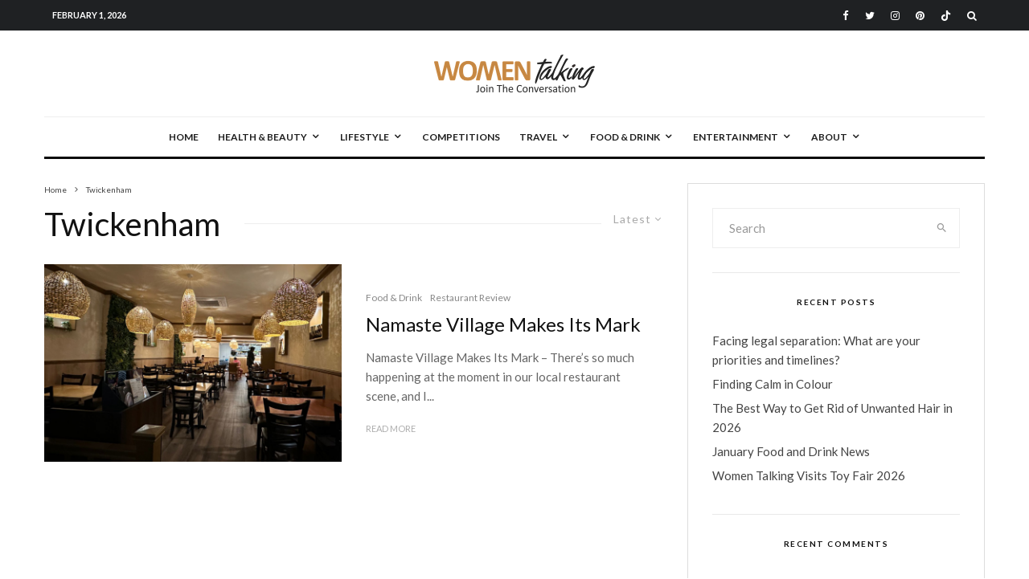

--- FILE ---
content_type: text/html; charset=UTF-8
request_url: https://www.womentalking.co.uk/tag/twickenham/
body_size: 43528
content:
<!DOCTYPE html>
<html lang="en-GB">
<head>
	<meta charset="UTF-8">
			<meta name="viewport" content="width=device-width, initial-scale=1">
		<link rel="profile" href="http://gmpg.org/xfn/11">
		<meta name="theme-color" content="#f7d40e">
	<meta name='robots' content='index, follow, max-image-preview:large, max-snippet:-1, max-video-preview:-1' />

	<!-- This site is optimized with the Yoast SEO plugin v26.8 - https://yoast.com/product/yoast-seo-wordpress/ -->
	<title>Twickenham Archives - Women Talking Online Magazine</title>
	<link rel="canonical" href="https://www.womentalking.co.uk/tag/twickenham/" />
	<meta property="og:locale" content="en_GB" />
	<meta property="og:type" content="article" />
	<meta property="og:title" content="Twickenham Archives - Women Talking Online Magazine" />
	<meta property="og:url" content="https://www.womentalking.co.uk/tag/twickenham/" />
	<meta property="og:site_name" content="Women Talking Online Magazine" />
	<meta name="twitter:card" content="summary_large_image" />
	<meta name="twitter:site" content="@womentalking" />
	<script type="application/ld+json" class="yoast-schema-graph">{"@context":"https://schema.org","@graph":[{"@type":"CollectionPage","@id":"https://www.womentalking.co.uk/tag/twickenham/","url":"https://www.womentalking.co.uk/tag/twickenham/","name":"Twickenham Archives - Women Talking Online Magazine","isPartOf":{"@id":"https://www.womentalking.co.uk/#website"},"primaryImageOfPage":{"@id":"https://www.womentalking.co.uk/tag/twickenham/#primaryimage"},"image":{"@id":"https://www.womentalking.co.uk/tag/twickenham/#primaryimage"},"thumbnailUrl":"https://www.womentalking.co.uk/wp-content/uploads/2024/04/Untitled-design-7.png","breadcrumb":{"@id":"https://www.womentalking.co.uk/tag/twickenham/#breadcrumb"},"inLanguage":"en-GB"},{"@type":"ImageObject","inLanguage":"en-GB","@id":"https://www.womentalking.co.uk/tag/twickenham/#primaryimage","url":"https://www.womentalking.co.uk/wp-content/uploads/2024/04/Untitled-design-7.png","contentUrl":"https://www.womentalking.co.uk/wp-content/uploads/2024/04/Untitled-design-7.png","width":1200,"height":628,"caption":"Namaste Village Makes Its Mark"},{"@type":"BreadcrumbList","@id":"https://www.womentalking.co.uk/tag/twickenham/#breadcrumb","itemListElement":[{"@type":"ListItem","position":1,"name":"Home","item":"https://www.womentalking.co.uk/"},{"@type":"ListItem","position":2,"name":"Twickenham"}]},{"@type":"WebSite","@id":"https://www.womentalking.co.uk/#website","url":"https://www.womentalking.co.uk/","name":"Women Talking Online Magazine","description":"Join The Conversation","publisher":{"@id":"https://www.womentalking.co.uk/#organization"},"potentialAction":[{"@type":"SearchAction","target":{"@type":"EntryPoint","urlTemplate":"https://www.womentalking.co.uk/?s={search_term_string}"},"query-input":{"@type":"PropertyValueSpecification","valueRequired":true,"valueName":"search_term_string"}}],"inLanguage":"en-GB"},{"@type":"Organization","@id":"https://www.womentalking.co.uk/#organization","name":"Women Talking","url":"https://www.womentalking.co.uk/","logo":{"@type":"ImageObject","inLanguage":"en-GB","@id":"https://www.womentalking.co.uk/#/schema/logo/image/","url":"https://www.womentalking.co.uk/wp-content/uploads/2019/11/womentalking-copy-2-1.png","contentUrl":"https://www.womentalking.co.uk/wp-content/uploads/2019/11/womentalking-copy-2-1.png","width":400,"height":93,"caption":"Women Talking"},"image":{"@id":"https://www.womentalking.co.uk/#/schema/logo/image/"},"sameAs":["https://www.facebook.com/WomenTalkingOnLine/","https://x.com/womentalking","https://www.instagram.com/WomenTalking1/","https://www.linkedin.com/in/annabellegodwin","https://www.pinterest.co.uk/PoppyWatt/"]}]}</script>
	<!-- / Yoast SEO plugin. -->


<link rel='dns-prefetch' href='//www.womentalking.co.uk' />
<link rel='dns-prefetch' href='//fonts.googleapis.com' />
<link rel="alternate" type="application/rss+xml" title="Women Talking Online Magazine &raquo; Feed" href="https://www.womentalking.co.uk/feed/" />
<link rel="alternate" type="application/rss+xml" title="Women Talking Online Magazine &raquo; Comments Feed" href="https://www.womentalking.co.uk/comments/feed/" />
<link rel="alternate" type="application/rss+xml" title="Women Talking Online Magazine &raquo; Twickenham Tag Feed" href="https://www.womentalking.co.uk/tag/twickenham/feed/" />
<style id='wp-img-auto-sizes-contain-inline-css' type='text/css'>
img:is([sizes=auto i],[sizes^="auto," i]){contain-intrinsic-size:3000px 1500px}
/*# sourceURL=wp-img-auto-sizes-contain-inline-css */
</style>
<style id='wp-emoji-styles-inline-css' type='text/css'>

	img.wp-smiley, img.emoji {
		display: inline !important;
		border: none !important;
		box-shadow: none !important;
		height: 1em !important;
		width: 1em !important;
		margin: 0 0.07em !important;
		vertical-align: -0.1em !important;
		background: none !important;
		padding: 0 !important;
	}
/*# sourceURL=wp-emoji-styles-inline-css */
</style>
<style id='wp-block-library-inline-css' type='text/css'>
:root{--wp-block-synced-color:#7a00df;--wp-block-synced-color--rgb:122,0,223;--wp-bound-block-color:var(--wp-block-synced-color);--wp-editor-canvas-background:#ddd;--wp-admin-theme-color:#007cba;--wp-admin-theme-color--rgb:0,124,186;--wp-admin-theme-color-darker-10:#006ba1;--wp-admin-theme-color-darker-10--rgb:0,107,160.5;--wp-admin-theme-color-darker-20:#005a87;--wp-admin-theme-color-darker-20--rgb:0,90,135;--wp-admin-border-width-focus:2px}@media (min-resolution:192dpi){:root{--wp-admin-border-width-focus:1.5px}}.wp-element-button{cursor:pointer}:root .has-very-light-gray-background-color{background-color:#eee}:root .has-very-dark-gray-background-color{background-color:#313131}:root .has-very-light-gray-color{color:#eee}:root .has-very-dark-gray-color{color:#313131}:root .has-vivid-green-cyan-to-vivid-cyan-blue-gradient-background{background:linear-gradient(135deg,#00d084,#0693e3)}:root .has-purple-crush-gradient-background{background:linear-gradient(135deg,#34e2e4,#4721fb 50%,#ab1dfe)}:root .has-hazy-dawn-gradient-background{background:linear-gradient(135deg,#faaca8,#dad0ec)}:root .has-subdued-olive-gradient-background{background:linear-gradient(135deg,#fafae1,#67a671)}:root .has-atomic-cream-gradient-background{background:linear-gradient(135deg,#fdd79a,#004a59)}:root .has-nightshade-gradient-background{background:linear-gradient(135deg,#330968,#31cdcf)}:root .has-midnight-gradient-background{background:linear-gradient(135deg,#020381,#2874fc)}:root{--wp--preset--font-size--normal:16px;--wp--preset--font-size--huge:42px}.has-regular-font-size{font-size:1em}.has-larger-font-size{font-size:2.625em}.has-normal-font-size{font-size:var(--wp--preset--font-size--normal)}.has-huge-font-size{font-size:var(--wp--preset--font-size--huge)}.has-text-align-center{text-align:center}.has-text-align-left{text-align:left}.has-text-align-right{text-align:right}.has-fit-text{white-space:nowrap!important}#end-resizable-editor-section{display:none}.aligncenter{clear:both}.items-justified-left{justify-content:flex-start}.items-justified-center{justify-content:center}.items-justified-right{justify-content:flex-end}.items-justified-space-between{justify-content:space-between}.screen-reader-text{border:0;clip-path:inset(50%);height:1px;margin:-1px;overflow:hidden;padding:0;position:absolute;width:1px;word-wrap:normal!important}.screen-reader-text:focus{background-color:#ddd;clip-path:none;color:#444;display:block;font-size:1em;height:auto;left:5px;line-height:normal;padding:15px 23px 14px;text-decoration:none;top:5px;width:auto;z-index:100000}html :where(.has-border-color){border-style:solid}html :where([style*=border-top-color]){border-top-style:solid}html :where([style*=border-right-color]){border-right-style:solid}html :where([style*=border-bottom-color]){border-bottom-style:solid}html :where([style*=border-left-color]){border-left-style:solid}html :where([style*=border-width]){border-style:solid}html :where([style*=border-top-width]){border-top-style:solid}html :where([style*=border-right-width]){border-right-style:solid}html :where([style*=border-bottom-width]){border-bottom-style:solid}html :where([style*=border-left-width]){border-left-style:solid}html :where(img[class*=wp-image-]){height:auto;max-width:100%}:where(figure){margin:0 0 1em}html :where(.is-position-sticky){--wp-admin--admin-bar--position-offset:var(--wp-admin--admin-bar--height,0px)}@media screen and (max-width:600px){html :where(.is-position-sticky){--wp-admin--admin-bar--position-offset:0px}}

/*# sourceURL=wp-block-library-inline-css */
</style><style id='global-styles-inline-css' type='text/css'>
:root{--wp--preset--aspect-ratio--square: 1;--wp--preset--aspect-ratio--4-3: 4/3;--wp--preset--aspect-ratio--3-4: 3/4;--wp--preset--aspect-ratio--3-2: 3/2;--wp--preset--aspect-ratio--2-3: 2/3;--wp--preset--aspect-ratio--16-9: 16/9;--wp--preset--aspect-ratio--9-16: 9/16;--wp--preset--color--black: #000000;--wp--preset--color--cyan-bluish-gray: #abb8c3;--wp--preset--color--white: #ffffff;--wp--preset--color--pale-pink: #f78da7;--wp--preset--color--vivid-red: #cf2e2e;--wp--preset--color--luminous-vivid-orange: #ff6900;--wp--preset--color--luminous-vivid-amber: #fcb900;--wp--preset--color--light-green-cyan: #7bdcb5;--wp--preset--color--vivid-green-cyan: #00d084;--wp--preset--color--pale-cyan-blue: #8ed1fc;--wp--preset--color--vivid-cyan-blue: #0693e3;--wp--preset--color--vivid-purple: #9b51e0;--wp--preset--gradient--vivid-cyan-blue-to-vivid-purple: linear-gradient(135deg,rgb(6,147,227) 0%,rgb(155,81,224) 100%);--wp--preset--gradient--light-green-cyan-to-vivid-green-cyan: linear-gradient(135deg,rgb(122,220,180) 0%,rgb(0,208,130) 100%);--wp--preset--gradient--luminous-vivid-amber-to-luminous-vivid-orange: linear-gradient(135deg,rgb(252,185,0) 0%,rgb(255,105,0) 100%);--wp--preset--gradient--luminous-vivid-orange-to-vivid-red: linear-gradient(135deg,rgb(255,105,0) 0%,rgb(207,46,46) 100%);--wp--preset--gradient--very-light-gray-to-cyan-bluish-gray: linear-gradient(135deg,rgb(238,238,238) 0%,rgb(169,184,195) 100%);--wp--preset--gradient--cool-to-warm-spectrum: linear-gradient(135deg,rgb(74,234,220) 0%,rgb(151,120,209) 20%,rgb(207,42,186) 40%,rgb(238,44,130) 60%,rgb(251,105,98) 80%,rgb(254,248,76) 100%);--wp--preset--gradient--blush-light-purple: linear-gradient(135deg,rgb(255,206,236) 0%,rgb(152,150,240) 100%);--wp--preset--gradient--blush-bordeaux: linear-gradient(135deg,rgb(254,205,165) 0%,rgb(254,45,45) 50%,rgb(107,0,62) 100%);--wp--preset--gradient--luminous-dusk: linear-gradient(135deg,rgb(255,203,112) 0%,rgb(199,81,192) 50%,rgb(65,88,208) 100%);--wp--preset--gradient--pale-ocean: linear-gradient(135deg,rgb(255,245,203) 0%,rgb(182,227,212) 50%,rgb(51,167,181) 100%);--wp--preset--gradient--electric-grass: linear-gradient(135deg,rgb(202,248,128) 0%,rgb(113,206,126) 100%);--wp--preset--gradient--midnight: linear-gradient(135deg,rgb(2,3,129) 0%,rgb(40,116,252) 100%);--wp--preset--font-size--small: 13px;--wp--preset--font-size--medium: 20px;--wp--preset--font-size--large: 36px;--wp--preset--font-size--x-large: 42px;--wp--preset--spacing--20: 0.44rem;--wp--preset--spacing--30: 0.67rem;--wp--preset--spacing--40: 1rem;--wp--preset--spacing--50: 1.5rem;--wp--preset--spacing--60: 2.25rem;--wp--preset--spacing--70: 3.38rem;--wp--preset--spacing--80: 5.06rem;--wp--preset--shadow--natural: 6px 6px 9px rgba(0, 0, 0, 0.2);--wp--preset--shadow--deep: 12px 12px 50px rgba(0, 0, 0, 0.4);--wp--preset--shadow--sharp: 6px 6px 0px rgba(0, 0, 0, 0.2);--wp--preset--shadow--outlined: 6px 6px 0px -3px rgb(255, 255, 255), 6px 6px rgb(0, 0, 0);--wp--preset--shadow--crisp: 6px 6px 0px rgb(0, 0, 0);}:where(.is-layout-flex){gap: 0.5em;}:where(.is-layout-grid){gap: 0.5em;}body .is-layout-flex{display: flex;}.is-layout-flex{flex-wrap: wrap;align-items: center;}.is-layout-flex > :is(*, div){margin: 0;}body .is-layout-grid{display: grid;}.is-layout-grid > :is(*, div){margin: 0;}:where(.wp-block-columns.is-layout-flex){gap: 2em;}:where(.wp-block-columns.is-layout-grid){gap: 2em;}:where(.wp-block-post-template.is-layout-flex){gap: 1.25em;}:where(.wp-block-post-template.is-layout-grid){gap: 1.25em;}.has-black-color{color: var(--wp--preset--color--black) !important;}.has-cyan-bluish-gray-color{color: var(--wp--preset--color--cyan-bluish-gray) !important;}.has-white-color{color: var(--wp--preset--color--white) !important;}.has-pale-pink-color{color: var(--wp--preset--color--pale-pink) !important;}.has-vivid-red-color{color: var(--wp--preset--color--vivid-red) !important;}.has-luminous-vivid-orange-color{color: var(--wp--preset--color--luminous-vivid-orange) !important;}.has-luminous-vivid-amber-color{color: var(--wp--preset--color--luminous-vivid-amber) !important;}.has-light-green-cyan-color{color: var(--wp--preset--color--light-green-cyan) !important;}.has-vivid-green-cyan-color{color: var(--wp--preset--color--vivid-green-cyan) !important;}.has-pale-cyan-blue-color{color: var(--wp--preset--color--pale-cyan-blue) !important;}.has-vivid-cyan-blue-color{color: var(--wp--preset--color--vivid-cyan-blue) !important;}.has-vivid-purple-color{color: var(--wp--preset--color--vivid-purple) !important;}.has-black-background-color{background-color: var(--wp--preset--color--black) !important;}.has-cyan-bluish-gray-background-color{background-color: var(--wp--preset--color--cyan-bluish-gray) !important;}.has-white-background-color{background-color: var(--wp--preset--color--white) !important;}.has-pale-pink-background-color{background-color: var(--wp--preset--color--pale-pink) !important;}.has-vivid-red-background-color{background-color: var(--wp--preset--color--vivid-red) !important;}.has-luminous-vivid-orange-background-color{background-color: var(--wp--preset--color--luminous-vivid-orange) !important;}.has-luminous-vivid-amber-background-color{background-color: var(--wp--preset--color--luminous-vivid-amber) !important;}.has-light-green-cyan-background-color{background-color: var(--wp--preset--color--light-green-cyan) !important;}.has-vivid-green-cyan-background-color{background-color: var(--wp--preset--color--vivid-green-cyan) !important;}.has-pale-cyan-blue-background-color{background-color: var(--wp--preset--color--pale-cyan-blue) !important;}.has-vivid-cyan-blue-background-color{background-color: var(--wp--preset--color--vivid-cyan-blue) !important;}.has-vivid-purple-background-color{background-color: var(--wp--preset--color--vivid-purple) !important;}.has-black-border-color{border-color: var(--wp--preset--color--black) !important;}.has-cyan-bluish-gray-border-color{border-color: var(--wp--preset--color--cyan-bluish-gray) !important;}.has-white-border-color{border-color: var(--wp--preset--color--white) !important;}.has-pale-pink-border-color{border-color: var(--wp--preset--color--pale-pink) !important;}.has-vivid-red-border-color{border-color: var(--wp--preset--color--vivid-red) !important;}.has-luminous-vivid-orange-border-color{border-color: var(--wp--preset--color--luminous-vivid-orange) !important;}.has-luminous-vivid-amber-border-color{border-color: var(--wp--preset--color--luminous-vivid-amber) !important;}.has-light-green-cyan-border-color{border-color: var(--wp--preset--color--light-green-cyan) !important;}.has-vivid-green-cyan-border-color{border-color: var(--wp--preset--color--vivid-green-cyan) !important;}.has-pale-cyan-blue-border-color{border-color: var(--wp--preset--color--pale-cyan-blue) !important;}.has-vivid-cyan-blue-border-color{border-color: var(--wp--preset--color--vivid-cyan-blue) !important;}.has-vivid-purple-border-color{border-color: var(--wp--preset--color--vivid-purple) !important;}.has-vivid-cyan-blue-to-vivid-purple-gradient-background{background: var(--wp--preset--gradient--vivid-cyan-blue-to-vivid-purple) !important;}.has-light-green-cyan-to-vivid-green-cyan-gradient-background{background: var(--wp--preset--gradient--light-green-cyan-to-vivid-green-cyan) !important;}.has-luminous-vivid-amber-to-luminous-vivid-orange-gradient-background{background: var(--wp--preset--gradient--luminous-vivid-amber-to-luminous-vivid-orange) !important;}.has-luminous-vivid-orange-to-vivid-red-gradient-background{background: var(--wp--preset--gradient--luminous-vivid-orange-to-vivid-red) !important;}.has-very-light-gray-to-cyan-bluish-gray-gradient-background{background: var(--wp--preset--gradient--very-light-gray-to-cyan-bluish-gray) !important;}.has-cool-to-warm-spectrum-gradient-background{background: var(--wp--preset--gradient--cool-to-warm-spectrum) !important;}.has-blush-light-purple-gradient-background{background: var(--wp--preset--gradient--blush-light-purple) !important;}.has-blush-bordeaux-gradient-background{background: var(--wp--preset--gradient--blush-bordeaux) !important;}.has-luminous-dusk-gradient-background{background: var(--wp--preset--gradient--luminous-dusk) !important;}.has-pale-ocean-gradient-background{background: var(--wp--preset--gradient--pale-ocean) !important;}.has-electric-grass-gradient-background{background: var(--wp--preset--gradient--electric-grass) !important;}.has-midnight-gradient-background{background: var(--wp--preset--gradient--midnight) !important;}.has-small-font-size{font-size: var(--wp--preset--font-size--small) !important;}.has-medium-font-size{font-size: var(--wp--preset--font-size--medium) !important;}.has-large-font-size{font-size: var(--wp--preset--font-size--large) !important;}.has-x-large-font-size{font-size: var(--wp--preset--font-size--x-large) !important;}
/*# sourceURL=global-styles-inline-css */
</style>

<style id='classic-theme-styles-inline-css' type='text/css'>
/*! This file is auto-generated */
.wp-block-button__link{color:#fff;background-color:#32373c;border-radius:9999px;box-shadow:none;text-decoration:none;padding:calc(.667em + 2px) calc(1.333em + 2px);font-size:1.125em}.wp-block-file__button{background:#32373c;color:#fff;text-decoration:none}
/*# sourceURL=/wp-includes/css/classic-themes.min.css */
</style>
<link rel='stylesheet' id='easy-swipebox-css' href='https://www.womentalking.co.uk/wp-content/plugins/easy-swipebox/public/css/swipebox.min.css?ver=1.1.2' type='text/css' media='all' />
<link rel='stylesheet' id='lets-review-api-css' href='https://www.womentalking.co.uk/wp-content/plugins/lets-review/assets/css/style-api.min.css?ver=3.2.8' type='text/css' media='all' />
<link rel='stylesheet' id='lets-social-count-css' href='https://www.womentalking.co.uk/wp-content/plugins/lets-social-count/assets/css/style.css?ver=1.1' type='text/css' media='all' />
<link rel='stylesheet' id='ppress-frontend-css' href='https://www.womentalking.co.uk/wp-content/plugins/wp-user-avatar/assets/css/frontend.min.css?ver=4.16.9' type='text/css' media='all' />
<link rel='stylesheet' id='ppress-flatpickr-css' href='https://www.womentalking.co.uk/wp-content/plugins/wp-user-avatar/assets/flatpickr/flatpickr.min.css?ver=4.16.9' type='text/css' media='all' />
<link rel='stylesheet' id='ppress-select2-css' href='https://www.womentalking.co.uk/wp-content/plugins/wp-user-avatar/assets/select2/select2.min.css?ver=6.9' type='text/css' media='all' />
<link rel='stylesheet' id='lets-live-blog-css' href='https://www.womentalking.co.uk/wp-content/plugins/lets-live-blog/frontend/css/style.min.css?ver=1.1.1' type='text/css' media='all' />
<link rel='stylesheet' id='lets-live-blog-icons-css' href='https://www.womentalking.co.uk/wp-content/plugins/lets-live-blog/frontend/css/fonts/style.css?ver=1.1.1' type='text/css' media='all' />
<link rel='stylesheet' id='zeen-style-css' href='https://www.womentalking.co.uk/wp-content/themes/zeen/assets/css/style.min.css?ver=1678732427' type='text/css' media='all' />
<style id='zeen-style-inline-css' type='text/css'>
.content-bg, .block-skin-5:not(.skin-inner), .block-skin-5.skin-inner > .tipi-row-inner-style, .article-layout-skin-1.title-cut-bl .hero-wrap .meta:before, .article-layout-skin-1.title-cut-bc .hero-wrap .meta:before, .article-layout-skin-1.title-cut-bl .hero-wrap .share-it:before, .article-layout-skin-1.title-cut-bc .hero-wrap .share-it:before, .standard-archive .page-header, .skin-dark .flickity-viewport, .zeen__var__options label { background: #ffffff;}a.zeen-pin-it{position: absolute}.background.mask {background-color: transparent}.side-author__wrap .mask a {display:inline-block;height:70px}.timed-pup,.modal-wrap {position:fixed;visibility:hidden}.to-top__fixed .to-top a{background-color:#000000; color: #fff}#block-wrap-1227 .tipi-row-inner-style{ ;}.site-inner { background-color: #fff; }.splitter svg g { fill: #fff; }.inline-post .block article .title { font-size: 20px;}.fontfam-1 { font-family: 'Lato',sans-serif!important;}input,input[type="number"],.body-f1, .quotes-f1 blockquote, .quotes-f1 q, .by-f1 .byline, .sub-f1 .subtitle, .wh-f1 .widget-title, .headings-f1 h1, .headings-f1 h2, .headings-f1 h3, .headings-f1 h4, .headings-f1 h5, .headings-f1 h6, .font-1, div.jvectormap-tip {font-family:'Lato',sans-serif;font-weight: 400;font-style: normal;}.fontfam-2 { font-family:'Lato',sans-serif!important; }input[type=submit], button, .tipi-button,.button,.wpcf7-submit,.button__back__home,.body-f2, .quotes-f2 blockquote, .quotes-f2 q, .by-f2 .byline, .sub-f2 .subtitle, .wh-f2 .widget-title, .headings-f2 h1, .headings-f2 h2, .headings-f2 h3, .headings-f2 h4, .headings-f2 h5, .headings-f2 h6, .font-2 {font-family:'Lato',sans-serif;font-weight: 400;font-style: normal;}.fontfam-3 { font-family:'Lato',sans-serif!important;}.body-f3, .quotes-f3 blockquote, .quotes-f3 q, .by-f3 .byline, .sub-f3 .subtitle, .wh-f3 .widget-title, .headings-f3 h1, .headings-f3 h2, .headings-f3 h3, .headings-f3 h4, .headings-f3 h5, .headings-f3 h6, .font-3 {font-family:'Lato',sans-serif;font-style: normal;font-weight: 400;}.tipi-row, .tipi-builder-on .contents-wrap > p { max-width: 1230px ; }.slider-columns--3 article { width: 360px }.slider-columns--2 article { width: 555px }.slider-columns--4 article { width: 262.5px }.single .site-content .tipi-row { max-width: 1230px ; }.single-product .site-content .tipi-row { max-width: 1230px ; }.date--secondary { color: #ffffff; }.date--main { color: #f8d92f; }.global-accent-border { border-color: #f7d40e; }.trending-accent-border { border-color: #f7d40e; }.trending-accent-bg { border-color: #f7d40e; }.wpcf7-submit, .tipi-button.block-loader { background: #18181e; }.wpcf7-submit:hover, .tipi-button.block-loader:hover { background: #111; }.tipi-button.block-loader { color: #fff!important; }.wpcf7-submit { background: #18181e; }.wpcf7-submit:hover { background: #111; }.global-accent-bg, .icon-base-2:hover .icon-bg, #progress { background-color: #f7d40e; }.global-accent-text, .mm-submenu-2 .mm-51 .menu-wrap > .sub-menu > li > a { color: #f7d40e; }body { color:#444;}.excerpt { color:#666666;}.mode--alt--b .excerpt, .block-skin-2 .excerpt, .block-skin-2 .preview-classic .custom-button__fill-2 { color:#888!important;}.read-more-wrap { color:#adadad;}.logo-fallback a { color:#000!important;}.site-mob-header .logo-fallback a { color:#000!important;}blockquote:not(.comment-excerpt) { color:#111;}.mode--alt--b blockquote:not(.comment-excerpt), .mode--alt--b .block-skin-0.block-wrap-quote .block-wrap-quote blockquote:not(.comment-excerpt), .mode--alt--b .block-skin-0.block-wrap-quote .block-wrap-quote blockquote:not(.comment-excerpt) span { color:#fff!important;}.byline, .byline a { color:#888;}.mode--alt--b .block-wrap-classic .byline, .mode--alt--b .block-wrap-classic .byline a, .mode--alt--b .block-wrap-thumbnail .byline, .mode--alt--b .block-wrap-thumbnail .byline a, .block-skin-2 .byline a, .block-skin-2 .byline { color:#888;}.preview-classic .meta .title, .preview-thumbnail .meta .title,.preview-56 .meta .title{ color:#111;}h1, h2, h3, h4, h5, h6, .block-title { color:#111;}.sidebar-widget  .widget-title { color:#111!important;}.link-color-wrap a, .woocommerce-Tabs-panel--description a { color: #dd3333; }.mode--alt--b .link-color-wrap a, .mode--alt--b .woocommerce-Tabs-panel--description a { color: #888; }.copyright, .site-footer .bg-area-inner .copyright a { color: #757575; }.link-color-wrap a:hover { color: #dd3333; }.mode--alt--b .link-color-wrap a:hover { color: #555; }body{line-height:1.66}input[type=submit], button, .tipi-button,.button,.wpcf7-submit,.button__back__home{letter-spacing:0.03em}.sub-menu a:not(.tipi-button){letter-spacing:0.1em}.widget-title{letter-spacing:0.15em}html, body{font-size:15px}.byline{font-size:12px}input[type=submit], button, .tipi-button,.button,.wpcf7-submit,.button__back__home{font-size:11px}.excerpt{font-size:15px}.logo-fallback, .secondary-wrap .logo-fallback a{font-size:22px}.logo span{font-size:12px}.breadcrumbs{font-size:10px}.hero-meta.tipi-s-typo .title{font-size:20px}.hero-meta.tipi-s-typo .subtitle{font-size:15px}.hero-meta.tipi-m-typo .title{font-size:20px}.hero-meta.tipi-m-typo .subtitle{font-size:15px}.hero-meta.tipi-xl-typo .title{font-size:20px}.hero-meta.tipi-xl-typo .subtitle{font-size:15px}.block-html-content h1, .single-content .entry-content h1{font-size:20px}.block-html-content h2, .single-content .entry-content h2{font-size:20px}.block-html-content h3, .single-content .entry-content h3{font-size:20px}.block-html-content h4, .single-content .entry-content h4{font-size:20px}.block-html-content h5, .single-content .entry-content h5{font-size:18px}.footer-block-links{font-size:8px}blockquote, q{font-size:20px}.site-footer .copyright{font-size:12px}.footer-navigation{font-size:12px}.site-footer .menu-icons{font-size:12px}.block-title, .page-title{font-size:24px}.block-subtitle{font-size:18px}.block-col-self .preview-2 .title{font-size:22px}.block-wrap-classic .tipi-m-typo .title-wrap .title{font-size:22px}.tipi-s-typo .title, .ppl-s-3 .tipi-s-typo .title, .zeen-col--wide .ppl-s-3 .tipi-s-typo .title, .preview-1 .title, .preview-21:not(.tipi-xs-typo) .title{font-size:22px}.tipi-xs-typo .title, .tipi-basket-wrap .basket-item .title{font-size:15px}.meta .read-more-wrap{font-size:11px}.widget-title{font-size:12px}.split-1:not(.preview-thumbnail) .mask{-webkit-flex: 0 0 calc( 50% - 15px);
					-ms-flex: 0 0 calc( 50% - 15px);
					flex: 0 0 calc( 50% - 15px);
					width: calc( 50% - 15px);}.preview-thumbnail .mask{-webkit-flex: 0 0 65px;
					-ms-flex: 0 0 65px;
					flex: 0 0 65px;
					width: 65px;}.footer-lower-area{padding-bottom:30px}.footer-upper-area{padding-bottom:50px}.footer-upper-area{padding-top:50px}.footer-widget-wrap{padding-bottom:40px}.footer-widget-wrap{padding-top:83px}.tipi-button-cta-header{font-size:12px}.tipi-button.block-loader, .wpcf7-submit, .mc4wp-form-fields button { font-weight: 700;}.subtitle {font-style:italic!important;}.main-navigation .horizontal-menu, .main-navigation .menu-item, .main-navigation .menu-icon .menu-icon--text,  .main-navigation .tipi-i-search span { font-weight: 700;}.secondary-wrap .menu-secondary li, .secondary-wrap .menu-item, .secondary-wrap .menu-icon .menu-icon--text {font-weight: 700;}.footer-lower-area, .footer-lower-area .menu-item, .footer-lower-area .menu-icon span {font-weight: 700;}.widget-title {font-weight: 700!important;}input[type=submit], button, .tipi-button,.button,.wpcf7-submit,.button__back__home{ text-transform: uppercase; }.entry-title{ text-transform: none; }.logo-fallback{ text-transform: none; }.block-wrap-slider .title-wrap .title{ text-transform: none; }.block-wrap-grid .title-wrap .title, .tile-design-4 .meta .title-wrap .title{ text-transform: none; }.block-wrap-classic .title-wrap .title{ text-transform: none; }.block-title{ text-transform: none; }.meta .excerpt .read-more{ text-transform: uppercase; }.preview-grid .read-more{ text-transform: uppercase; }.block-subtitle{ text-transform: none; }.byline{ text-transform: none; }.widget-title{ text-transform: uppercase; }.main-navigation .menu-item, .main-navigation .menu-icon .menu-icon--text{ text-transform: uppercase; }.secondary-navigation, .secondary-wrap .menu-icon .menu-icon--text{ text-transform: uppercase; }.footer-lower-area .menu-item, .footer-lower-area .menu-icon span{ text-transform: uppercase; }.sub-menu a:not(.tipi-button){ text-transform: none; }.site-mob-header .menu-item, .site-mob-header .menu-icon span{ text-transform: uppercase; }.single-content .entry-content h1, .single-content .entry-content h2, .single-content .entry-content h3, .single-content .entry-content h4, .single-content .entry-content h5, .single-content .entry-content h6, .meta__full h1, .meta__full h2, .meta__full h3, .meta__full h4, .meta__full h5, .bbp__thread__title{ text-transform: none; }.mm-submenu-2 .mm-11 .menu-wrap > *, .mm-submenu-2 .mm-31 .menu-wrap > *, .mm-submenu-2 .mm-21 .menu-wrap > *, .mm-submenu-2 .mm-51 .menu-wrap > *  { border-top: 3px solid transparent; }.separation-border { margin-bottom: 30px; }.load-more-wrap-1 { padding-top: 30px; }.block-wrap-classic .inf-spacer + .block:not(.block-62) { margin-top: 30px; }.separation-border-style { border-bottom: 1px #e9e9e9 dotted;padding-bottom:30px;}.block-title-wrap-style .block-title:after, .block-title-wrap-style .block-title:before { border-top: 1px #eee solid;}.separation-border-v { background: #eee;}.separation-border-v { height: calc( 100% -  30px - 1px); }@media only screen and (max-width: 480px) {.separation-border-style { padding-bottom: 15px; }.separation-border { margin-bottom: 15px;}}.grid-spacing { border-top-width: 2px; }.sidebar-wrap .sidebar { padding-right: 30px; padding-left: 30px; padding-top:0px; padding-bottom:0px; }.sidebar-left .sidebar-wrap .sidebar { padding-right: 30px; padding-left: 30px; }@media only screen and (min-width: 481px) {.block-wrap-grid .block-title-area, .block-wrap-98 .block-piece-2 article:last-child { margin-bottom: -2px; }.block-wrap-92 .tipi-row-inner-box { margin-top: -2px; }.block-wrap-grid .only-filters { top: 2px; }.grid-spacing { border-right-width: 2px; }.block-wrap-grid:not(.block-wrap-81) .block { width: calc( 100% + 2px ); }}@media only screen and (max-width: 767px) {.mobile__design--side .mask {
		width: calc( 34% - 15px);
	}}@media only screen and (min-width: 768px) {input[type=submit], button, .tipi-button,.button,.wpcf7-submit,.button__back__home{letter-spacing:0.09em}.hero-meta.tipi-s-typo .title{font-size:30px}.hero-meta.tipi-s-typo .subtitle{font-size:18px}.hero-meta.tipi-m-typo .title{font-size:30px}.hero-meta.tipi-m-typo .subtitle{font-size:18px}.hero-meta.tipi-xl-typo .title{font-size:30px}.hero-meta.tipi-xl-typo .subtitle{font-size:18px}.block-html-content h1, .single-content .entry-content h1{font-size:30px}.block-html-content h2, .single-content .entry-content h2{font-size:30px}.block-html-content h3, .single-content .entry-content h3{font-size:24px}.block-html-content h4, .single-content .entry-content h4{font-size:24px}blockquote, q{font-size:25px}.main-navigation, .main-navigation .menu-icon--text{font-size:12px}.sub-menu a:not(.tipi-button){font-size:12px}.main-navigation .menu-icon, .main-navigation .trending-icon-solo{font-size:12px}.secondary-wrap-v .standard-drop>a,.secondary-wrap, .secondary-wrap a, .secondary-wrap .menu-icon--text{font-size:11px}.secondary-wrap .menu-icon, .secondary-wrap .menu-icon a, .secondary-wrap .trending-icon-solo{font-size:13px}.split-1:not(.preview-thumbnail) .mask{-webkit-flex: 0 0 calc( 34% - 15px);
					-ms-flex: 0 0 calc( 34% - 15px);
					flex: 0 0 calc( 34% - 15px);
					width: calc( 34% - 15px);}.footer-lower-area{padding-top:40px}.footer-lower-area{padding-bottom:40px}.footer-upper-area{padding-bottom:40px}.footer-upper-area{padding-top:40px}.footer-widget-wrap{padding-top:40px}.layout-side-info .details{width:130px;float:left}.title-contrast .hero-wrap { height: calc( 100vh - 160px ); }.block-col-self .block-71 .tipi-s-typo .title { font-size: 18px; }.zeen-col--narrow .block-wrap-classic .tipi-m-typo .title-wrap .title { font-size: 18px; }.secondary-wrap .menu-padding, .secondary-wrap .ul-padding > li > a {
			padding-top: 10px;
			padding-bottom: 10px;
		}}@media only screen and (min-width: 1240px) {.hero-l .single-content {padding-top: 45px}.align-fs .contents-wrap .video-wrap, .align-fs-center .aligncenter.size-full, .align-fs-center .wp-caption.aligncenter .size-full, .align-fs-center .tiled-gallery, .align-fs .alignwide { width: 1170px; }.align-fs .contents-wrap .video-wrap { height: 658px; }.has-bg .align-fs .contents-wrap .video-wrap, .has-bg .align-fs .alignwide, .has-bg .align-fs-center .aligncenter.size-full, .has-bg .align-fs-center .wp-caption.aligncenter .size-full, .has-bg .align-fs-center .tiled-gallery { width: 1230px; }.has-bg .align-fs .contents-wrap .video-wrap { height: 691px; }.logo-fallback, .secondary-wrap .logo-fallback a{font-size:30px}.hero-meta.tipi-s-typo .title{font-size:36px}.hero-meta.tipi-m-typo .title{font-size:44px}.hero-meta.tipi-xl-typo .title{font-size:50px}.block-html-content h1, .single-content .entry-content h1{font-size:44px}.block-html-content h2, .single-content .entry-content h2{font-size:40px}.block-html-content h3, .single-content .entry-content h3{font-size:30px}.block-html-content h4, .single-content .entry-content h4{font-size:20px}.block-title, .page-title{font-size:40px}.block-subtitle{font-size:20px}.block-col-self .preview-2 .title{font-size:36px}.block-wrap-classic .tipi-m-typo .title-wrap .title{font-size:30px}.tipi-s-typo .title, .ppl-s-3 .tipi-s-typo .title, .zeen-col--wide .ppl-s-3 .tipi-s-typo .title, .preview-1 .title, .preview-21:not(.tipi-xs-typo) .title{font-size:24px}.widget-title{font-size:10px}.split-1:not(.preview-thumbnail) .mask{-webkit-flex: 0 0 calc( 50% - 15px);
					-ms-flex: 0 0 calc( 50% - 15px);
					flex: 0 0 calc( 50% - 15px);
					width: calc( 50% - 15px);}.footer-lower-area{padding-bottom:30px}.footer-upper-area{padding-bottom:50px}.footer-upper-area{padding-top:50px}.footer-widget-wrap{padding-top:83px}}.main-menu-bar-color-1 .current-menu-item > a, .main-menu-bar-color-1 .menu-main-menu > .dropper.active:not(.current-menu-item) > a { background-color: #111;}.site-header a { color: #111; }.site-skin-3.content-subscribe, .site-skin-3.content-subscribe .subtitle, .site-skin-3.content-subscribe input, .site-skin-3.content-subscribe h2 { color: #fff; } .site-skin-3.content-subscribe input[type="email"] { border-color: #fff; }.mob-menu-wrap a { color: #000000; }.mob-menu-wrap .mobile-navigation .mobile-search-wrap .search { border-color: #000000; }.sidebar-wrap .sidebar { border:1px #ddd solid ; }.content-area .zeen-widget { border: 0 #e9e9e9 solid ; border-width: 0 0 1px 0; }.content-area .zeen-widget { padding:30px 0px 30px; }.grid-meta-bg .mask:before { content: ""; background-image: linear-gradient(to top, rgba(0,0,0,0.30) 0%, rgba(0,0,0,0) 100%); }.grid-image-1 .mask-overlay { background-color: #1a1d1e ; }.with-fi.preview-grid,.with-fi.preview-grid .byline,.with-fi.preview-grid .subtitle, .with-fi.preview-grid a { color: #fff; }.preview-grid .mask-overlay { opacity: 0.2 ; }@media (pointer: fine) {.preview-grid:hover .mask-overlay { opacity: 0.4 ; }}.slider-image-1 .mask-overlay { background-color: #1a1d1e ; }.with-fi.preview-slider-overlay,.with-fi.preview-slider-overlay .byline,.with-fi.preview-slider-overlay .subtitle, .with-fi.preview-slider-overlay a { color: #fff; }.preview-slider-overlay .mask-overlay { opacity: 0.2 ; }@media (pointer: fine) {.preview-slider-overlay:hover .mask-overlay { opacity: 0.6 ; }}.site-footer .footer-widget-bg-area, .site-footer .footer-widget-bg-area .woo-product-rating span, .site-footer .footer-widget-bg-area .stack-design-3 .meta { background-color: #272727; }.site-footer .footer-widget-bg-area .background { background-image: none; opacity: 1; }.site-footer .footer-widget-bg-area .block-skin-0 .tipi-arrow { color:#dddede; border-color:#dddede; }.site-footer .footer-widget-bg-area .block-skin-0 .tipi-arrow i:after{ background:#dddede; }.site-footer .footer-widget-bg-area,.site-footer .footer-widget-bg-area .byline,.site-footer .footer-widget-bg-area a,.site-footer .footer-widget-bg-area .widget_search form *,.site-footer .footer-widget-bg-area h3,.site-footer .footer-widget-bg-area .widget-title { color:#dddede; }.site-footer .footer-widget-bg-area .tipi-spin.tipi-row-inner-style:before { border-color:#dddede; }.content-latl .bg-area, .content-latl .bg-area .woo-product-rating span, .content-latl .bg-area .stack-design-3 .meta { background-color: #272727; }.content-latl .bg-area .background { background-image: none; opacity: 1; }.content-latl .bg-area,.content-latl .bg-area .byline,.content-latl .bg-area a,.content-latl .bg-area .widget_search form *,.content-latl .bg-area h3,.content-latl .bg-area .widget-title { color:#fff; }.content-latl .bg-area .tipi-spin.tipi-row-inner-style:before { border-color:#fff; }.content-subscribe .bg-area { background-image: linear-gradient(130deg, #272727 0%, #c6bf2b 80%);  }.content-subscribe .bg-area .background { background-image: none; opacity: 1; }.content-subscribe .bg-area,.content-subscribe .bg-area .byline,.content-subscribe .bg-area a,.content-subscribe .bg-area .widget_search form *,.content-subscribe .bg-area h3,.content-subscribe .bg-area .widget-title { color:#fff; }.content-subscribe .bg-area .tipi-spin.tipi-row-inner-style:before { border-color:#fff; }.slide-in-menu,.slide-in-menu a,.slide-in-menu .widget-title, .slide-in-menu .cb-widget-design-1 .cb-score { color:#ffffff; }.slide-in-menu form { border-color:#ffffff; }.slide-in-menu .mc4wp-form-fields input[type="email"], #subscribe-submit input[type="email"], .subscribe-wrap input[type="email"],.slide-in-menu .mc4wp-form-fields input[type="text"], #subscribe-submit input[type="text"], .subscribe-wrap input[type="text"] { border-bottom-color:#ffffff; }.mob-menu-wrap .bg-area { background-image: linear-gradient(130deg, #000000 0%, #ffffff 80%);  }.mob-menu-wrap .bg-area .background { background-image: none; opacity: 1; }.mob-menu-wrap .bg-area,.mob-menu-wrap .bg-area .byline,.mob-menu-wrap .bg-area a,.mob-menu-wrap .bg-area .widget_search form *,.mob-menu-wrap .bg-area h3,.mob-menu-wrap .bg-area .widget-title { color:#000000; }.mob-menu-wrap .bg-area .tipi-spin.tipi-row-inner-style:before { border-color:#000000; }.main-navigation, .main-navigation .menu-icon--text { color: #1e1e1e; }.main-navigation .horizontal-menu>li>a { padding-left: 12px; padding-right: 12px; }.main-navigation-border { border-bottom:3px #0a0a0a solid ; }.main-navigation-border .drop-search { border-top:3px #0a0a0a solid ; }#progress {bottom: 0;height: 3px; }.sticky-menu-2:not(.active) #progress  { bottom: -3px;  }.main-navigation-border { border-top: 1px #eee solid ; }.main-navigation .horizontal-menu .drop, .main-navigation .horizontal-menu > li > a, .date--main {
			padding-top: 15px;
			padding-bottom: 15px;
		}.site-mob-header .menu-icon { font-size: 13px; }.secondary-wrap .menu-bg-area { background-color: #1f2123; }.secondary-wrap-v .standard-drop>a,.secondary-wrap, .secondary-wrap a, .secondary-wrap .menu-icon--text { color: #fff; }.secondary-wrap .menu-secondary > li > a, .secondary-icons li > a { padding-left: 10px; padding-right: 10px; }.mc4wp-form-fields input[type=submit], .mc4wp-form-fields button, #subscribe-submit input[type=submit], .subscribe-wrap input[type=submit] {color: #ffffff;background-image: linear-gradient(130deg, #32429e 0%, #aa076b 80%);}.site-mob-header:not(.site-mob-header-11) .header-padding .logo-main-wrap, .site-mob-header:not(.site-mob-header-11) .header-padding .icons-wrap a, .site-mob-header-11 .header-padding {
		padding-top: 38px;
		padding-bottom: 0px;
	}.site-header .header-padding {
		padding-top:30px;
		padding-bottom:30px;
	}.subscribe-wrap, .subscribe-wrap .content div { color: #fff; }@media only screen and (min-width: 768px){.tipi-m-0 {display: none}}
/*# sourceURL=zeen-style-inline-css */
</style>
<link rel='stylesheet' id='zeen-child-style-css' href='https://www.womentalking.co.uk/wp-content/themes/zeen-child/style.css?ver=4.3.1' type='text/css' media='all' />
<link rel='stylesheet' id='zeen-fonts-css' href='https://fonts.googleapis.com/css?family=Lato%3A400%2Citalic%7CLato%3A400%2C700&#038;subset=latin&#038;display=swap' type='text/css' media='all' />
<link rel='stylesheet' id='photoswipe-css' href='https://www.womentalking.co.uk/wp-content/themes/zeen/assets/css/photoswipe.min.css?ver=4.1.3' type='text/css' media='all' />
<link rel='stylesheet' id='lets-review-widget-css' href='https://www.womentalking.co.uk/wp-content/plugins/lets-review/assets/css/style-widget.min.css?ver=3.2.8' type='text/css' media='all' />
<link rel='stylesheet' id='jquery-lazyloadxt-spinner-css-css' href='//www.womentalking.co.uk/wp-content/plugins/a3-lazy-load/assets/css/jquery.lazyloadxt.spinner.css?ver=6.9' type='text/css' media='all' />
<script type="text/javascript" src="https://www.womentalking.co.uk/wp-includes/js/jquery/jquery.min.js?ver=3.7.1" id="jquery-core-js"></script>
<script type="text/javascript" src="https://www.womentalking.co.uk/wp-includes/js/jquery/jquery-migrate.min.js?ver=3.4.1" id="jquery-migrate-js"></script>
<script type="text/javascript" src="https://www.womentalking.co.uk/wp-content/plugins/wp-user-avatar/assets/flatpickr/flatpickr.min.js?ver=4.16.9" id="ppress-flatpickr-js"></script>
<script type="text/javascript" src="https://www.womentalking.co.uk/wp-content/plugins/wp-user-avatar/assets/select2/select2.min.js?ver=4.16.9" id="ppress-select2-js"></script>
<link rel="https://api.w.org/" href="https://www.womentalking.co.uk/wp-json/" /><link rel="alternate" title="JSON" type="application/json" href="https://www.womentalking.co.uk/wp-json/wp/v2/tags/1227" /><link rel="EditURI" type="application/rsd+xml" title="RSD" href="https://www.womentalking.co.uk/xmlrpc.php?rsd" />
<meta name="generator" content="WordPress 6.9" />
<!-- This code is added by Analytify (8.0.1) https://analytify.io/ !-->
						<script async src="https://www.googletagmanager.com/gtag/js?id=G-FSX4ETYJ8D"></script>
			<script>
			window.dataLayer = window.dataLayer || [];
			function gtag(){dataLayer.push(arguments);}
			gtag('js', new Date());

			const configuration = {"anonymize_ip":"true","forceSSL":"false","allow_display_features":"true","debug_mode":true};
			const gaID = 'G-FSX4ETYJ8D';

			
			gtag('config', gaID, configuration);

			
			</script>

			<!-- This code is added by Analytify (8.0.1) !--><link rel="preload" type="font/woff2" as="font" href="https://www.womentalking.co.uk/wp-content/themes/zeen/assets/css/tipi/tipi.woff2?9oa0lg" crossorigin="anonymous"><link rel="dns-prefetch" href="//fonts.googleapis.com"><link rel="preconnect" href="https://fonts.gstatic.com/" crossorigin="anonymous"><style type="text/css">.recentcomments a{display:inline !important;padding:0 !important;margin:0 !important;}</style><link rel="icon" href="https://www.womentalking.co.uk/wp-content/uploads/2021/04/womentalking2-100x100.jpg" sizes="32x32" />
<link rel="icon" href="https://www.womentalking.co.uk/wp-content/uploads/2021/04/womentalking2-293x293.jpg" sizes="192x192" />
<link rel="apple-touch-icon" href="https://www.womentalking.co.uk/wp-content/uploads/2021/04/womentalking2-293x293.jpg" />
<meta name="msapplication-TileImage" content="https://www.womentalking.co.uk/wp-content/uploads/2021/04/womentalking2-293x293.jpg" />
		<style type="text/css" id="wp-custom-css">
			
				@media only screen and (max-width: 767px) {
	#block-wrap-34573.block-wrap-cta, #block-wrap-10478.block-wrap-50, #block-wrap-25577.block-wrap-50 {
		display:none;
	}
}
				</style>
		<style id='zeen-mm-style-inline-css' type='text/css'>
.main-menu-bar-color-2 .menu-main-menu .menu-item-1258.drop-it > a:before { border-bottom-color: #111;}.main-navigation .menu-item-1258 .menu-wrap > * { border-top-color: #111!important; }
.main-menu-bar-color-2 .menu-main-menu .menu-item-1255.drop-it > a:before { border-bottom-color: #111;}.main-navigation .menu-item-1255 .menu-wrap > * { border-top-color: #111!important; }
.main-menu-bar-color-2 .menu-main-menu .menu-item-3127.drop-it > a:before { border-bottom-color: #111;}.main-navigation .menu-item-3127 .menu-wrap > * { border-top-color: #111!important; }
.main-menu-bar-color-2 .menu-main-menu .menu-item-3133.drop-it > a:before { border-bottom-color: #111;}.main-navigation .menu-item-3133 .menu-wrap > * { border-top-color: #111!important; }
.main-menu-bar-color-2 .menu-main-menu .menu-item-1257.drop-it > a:before { border-bottom-color: #111;}.main-navigation .menu-item-1257 .menu-wrap > * { border-top-color: #111!important; }
.main-menu-bar-color-2 .menu-main-menu .menu-item-1254.drop-it > a:before { border-bottom-color: #111;}.main-navigation .menu-item-1254 .menu-wrap > * { border-top-color: #111!important; }
.main-menu-bar-color-2 .menu-main-menu .menu-item-3130.drop-it > a:before { border-bottom-color: #111;}.main-navigation .menu-item-3130 .menu-wrap > * { border-top-color: #111!important; }
.main-menu-bar-color-2 .menu-main-menu .menu-item-1730.drop-it > a:before { border-bottom-color: #111;}.main-navigation .menu-item-1730 .menu-wrap > * { border-top-color: #111!important; }
/*# sourceURL=zeen-mm-style-inline-css */
</style>
</head>
<body class="archive tag tag-twickenham tag-1227 wp-theme-zeen wp-child-theme-zeen-child headings-f1 body-f2 sub-f1 quotes-f1 by-f3 wh-f2 widget-title-c block-titles-big block-titles-mid-1 menu-no-color-hover mob-fi-tall skin-light single-sticky-spin footer-widgets-text-white site-mob-menu-a-4 site-mob-menu-1 mm-submenu-2 main-menu-logo-1 body-header-style-2 byline-font-2">
		<div id="page" class="site">
		<div id="mob-line" class="tipi-m-0"></div><header id="mobhead" class="site-header-block site-mob-header tipi-m-0 site-mob-header-1 site-mob-menu-1 sticky-menu-mob sticky-menu-1 sticky-top site-skin-1 site-img-1"><div class="bg-area header-padding tipi-row tipi-vertical-c">
	<ul class="menu-left icons-wrap tipi-vertical-c">
				<li class="menu-icon menu-icon-style-1 menu-icon-search"><a href="#" class="tipi-i-search modal-tr tipi-tip tipi-tip-move" data-title="Search" data-type="search"></a></li>
				
	
			
				
	
		</ul>
	<div class="logo-main-wrap logo-mob-wrap">
		<div class="logo logo-mobile"><a href="https://www.womentalking.co.uk" data-pin-nopin="true"><span class="logo-img"><img src="https://www.womentalking.co.uk/wp-content/uploads/2019/11/womentalking-copy-2-1.png" alt="" srcset="https://www.womentalking.co.uk/wp-content/uploads/2019/11/womentalking-copy-2-1.png 2x" width="400" height="93"></span></a></div>	</div>
	<ul class="menu-right icons-wrap tipi-vertical-c">
		
				
	
			
				
	
			
				
			<li class="menu-icon menu-icon-mobile-slide"><a href="#" class="mob-tr-open" data-target="slide-menu"><i class="tipi-i-menu-mob" aria-hidden="true"></i></a></li>
	
		</ul>
	<div class="background mask"></div></div>
</header><!-- .site-mob-header -->		<div class="site-inner">
			<div id="secondary-wrap" class="secondary-wrap tipi-xs-0 clearfix font-3 mm-ani-1 secondary-menu-skin-3 secondary-menu-width-1"><div class="menu-bg-area"><div class="menu-content-wrap clearfix tipi-vertical-c tipi-row">	<nav id="secondary-navigation" class="secondary-navigation rotatable tipi-xs-0">
		<ul id="menu-secondary" class="menu-secondary horizontal-menu tipi-flex menu-secondary ul-padding row font-3 main-menu-skin-1 main-menu-bar-color-2 mm-skin-2 mm-submenu-2 mm-ani-1">
			<li class="current-date menu-padding date--secondary">February 1, 2026</li>		</ul>
	</nav><!-- .secondary-navigation -->
<ul class="horizontal-menu menu-icons ul-padding tipi-vertical-c tipi-flex-r secondary-icons"><li  class="menu-icon menu-icon-style-1 menu-icon-fb"><a href="https://facebook.com/WomenTalkingOnLine/" data-title="Facebook" class="tipi-i-facebook tipi-tip tipi-tip-move" rel="noopener nofollow" aria-label="Facebook" target="_blank"></a></li><li  class="menu-icon menu-icon-style-1 menu-icon-tw"><a href="https://twitter.com/womentalking" data-title="Twitter" class="tipi-i-twitter tipi-tip tipi-tip-move" rel="noopener nofollow" aria-label="Twitter" target="_blank"></a></li><li  class="menu-icon menu-icon-style-1 menu-icon-insta"><a href="https://instagram.com/womentalking1" data-title="Instagram" class="tipi-i-instagram tipi-tip tipi-tip-move" rel="noopener nofollow" aria-label="Instagram" target="_blank"></a></li><li  class="menu-icon menu-icon-style-1 menu-icon-pin"><a href="https://pinterest.com/Poppy%20Watt" data-title="Pinterest" class="tipi-i-pinterest tipi-tip tipi-tip-move" rel="noopener nofollow" aria-label="Pinterest" target="_blank"></a></li><li  class="menu-icon menu-icon-style-1 menu-icon-tt"><a href="https://tiktok.com/@poppywatt" data-title="TikTok" class="tipi-i-tiktok tipi-tip tipi-tip-move" rel="noopener nofollow" aria-label="TikTok" target="_blank"></a></li><li class="menu-icon menu-icon-style-1 menu-icon-search"><a href="#" class="tipi-i-search modal-tr tipi-tip tipi-tip-move" data-title="Search" data-type="search"></a></li>
				
	
	</ul></div></div></div><header id="masthead" class="site-header-block site-header clearfix site-header-2 header-width-1 header-skin-1 site-img-1 mm-ani-1 mm-skin-2 main-menu-skin-1 main-menu-width-3 main-menu-bar-color-2 logo-only-when-stuck main-menu-c" data-pt-diff="0" data-pb-diff="0"><div class="bg-area">
	<div class="tipi-flex-lcr logo-main-wrap header-padding tipi-flex-eq-height logo-main-wrap-center tipi-row">
						<div class="logo-main-wrap header-padding tipi-all-c"><div class="logo logo-main"><a href="https://www.womentalking.co.uk" data-pin-nopin="true"><span class="logo-img"><img src="https://www.womentalking.co.uk/wp-content/uploads/2019/11/womentalking-copy-2-1.png" alt="" srcset="https://www.womentalking.co.uk/wp-content/uploads/2019/11/womentalking-copy-2-1.png 2x" width="400" height="93"></span></a></div></div>							</div>
	<div class="background mask"></div></div>
</header><!-- .site-header --><div id="header-line"></div><nav id="site-navigation" class="main-navigation main-navigation-1 tipi-xs-0 clearfix logo-only-when-stuck tipi-row main-menu-skin-1 main-menu-width-1 main-menu-bar-color-2 mm-skin-2 mm-submenu-2 mm-ani-1 main-menu-c sticky-menu-dt sticky-menu sticky-menu-1 sticky-top">	<div class="main-navigation-border menu-bg-area">
		<div class="nav-grid clearfix tipi-row">
			<div class="tipi-flex sticky-part sticky-p1">
				<div class="logo-menu-wrap tipi-vertical-c"><div class="logo logo-main-menu"><a href="https://www.womentalking.co.uk" data-pin-nopin="true"><span class="logo-img"><img src="https://www.womentalking.co.uk/wp-content/uploads/2019/11/womentalking-copy-3.png" alt="" srcset="https://www.womentalking.co.uk/wp-content/uploads/2019/11/womentalking-copy-3.png 2x" width="500" height="116"></span></a></div></div>				<ul id="menu-main-menu" class="menu-main-menu horizontal-menu tipi-flex font-3">
					<li id="menu-item-1258" class="menu-item menu-item-type-custom menu-item-object-custom dropper drop-it mm-art mm-wrap-2 mm-wrap menu-item-1258"><a href="/index.php">Home</a></li>
<li id="menu-item-1255" class="menu-item menu-item-type-taxonomy menu-item-object-category menu-item-has-children dropper drop-it mm-art mm-wrap-11 mm-wrap mm-color mm-sb-left menu-item-1255"><a href="https://www.womentalking.co.uk/category/health-beauty/" data-ppp="3" data-tid="28"  data-term="category">Health &amp; Beauty</a><div class="menu mm-11 tipi-row" data-mm="11"><div class="menu-wrap menu-wrap-more-10 tipi-flex"><div id="block-wrap-1255" class="block-wrap-native block-wrap block-wrap-61 block-css-1255 block-wrap-classic columns__m--1 elements-design-1 block-skin-0 filter-wrap-2 tipi-box tipi-row ppl-m-3 ppl-s-3 clearfix" data-id="1255" data-base="0"><div class="tipi-row-inner-style clearfix"><div class="tipi-row-inner-box contents sticky--wrap"><div class="block-title-wrap module-block-title clearfix  block-title-1 with-load-more"><div class="block-title-area clearfix"><div class="block-title font-1">Health &amp; Beauty</div><div class="block-subtitle font-1"><p><strong>Glow &amp; Glam: Your Ultimate Destination for Health &amp; Beauty</strong></p>
<p>Welcome to Glow &amp; Glam, your premier destination for all things health and beauty. Dive into a world of radiant skincare, dazzling cosmetics, and luxurious haircare products designed to enhance your natural beauty and elevate your self-care routine.</p>
<p>Whether you&#8217;re passionate about skincare, love experimenting with makeup, or are seeking to revitalize your hair, we&#8217;ve got everything you need to look and feel your best from head to toe.</p>
<p><strong>Navigation Menu:</strong></p>
<p><strong><a href="https://www.womentalking.co.uk/category/health-beauty/skincare/">Skincare</a>:</strong> Indulge in a comprehensive selection of skincare products and routines tailored to nourish, rejuvenate, and protect your skin. Explore cleansers, moisturisers, serums, and treatments formulated with potent ingredients to address various skin concerns and promote a healthy, glowing complexion.</p>
<p><strong><a href="https://www.womentalking.co.uk/category/health-beauty/cosmetics/">Cosmetics:</a></strong> Unleash your creativity and express your unique style with our extensive range of cosmetics. Discover high-quality makeup products, including foundations, concealers, eyeshadows, lipsticks, and more, in an array of shades and finishes to complement every skin tone and personal aesthetic.</p>
<p><strong><a href="https://www.womentalking.co.uk/category/health-beauty/haircare/">Haircare</a>:</strong> Transform your tresses with our luxurious haircare collection, featuring salon-quality shampoos, conditioners, styling products, and treatments for all hair types and textures. Whether you&#8217;re looking to achieve smooth, sleek locks, voluminous curls, or vibrant colour, we&#8217;ve got the perfect solutions to help you achieve your hair goals.</p>
</div></div><div class="filters tipi-flex font-2"><div class="load-more-wrap load-more-size-2 load-more-wrap-2">		<a href="#" data-id="1255" class="tipi-arrow tipi-arrow-s tipi-arrow-l block-loader block-more block-more-1 no-more" data-dir="1"><i class="tipi-i-angle-left" aria-hidden="true"></i></a>
		<a href="#" data-id="1255" class="tipi-arrow tipi-arrow-s tipi-arrow-r block-loader block-more block-more-2" data-dir="2"><i class="tipi-i-angle-right" aria-hidden="true"></i></a>
		</div></div></div><div class="block block-61 tipi-flex preview-review-bot"><article class="tipi-xs-12 elements-location-1 clearfix with-fi ani-base tipi-s-typo stack-1 stack-design-1 separation-border-style loop-0 preview-classic preview__img-shape-l preview-61 img-ani-base img-ani-1 img-color-hover-base img-color-hover-1 elements-design-1 post-22868 post type-post status-publish format-standard has-post-thumbnail hentry category-health-beauty" style="--animation-order:0"><div class="preview-mini-wrap clearfix"><div class="mask"><a href="https://www.womentalking.co.uk/the-best-way-to-get-rid-of-unwanted-hair-in-2026/" class="mask-img"><img width="370" height="247" src="//www.womentalking.co.uk/wp-content/plugins/a3-lazy-load/assets/images/lazy_placeholder.gif" data-lazy-type="image" data-src="https://www.womentalking.co.uk/wp-content/uploads/2026/01/laser-hair-removal-370x247.jpg" class="lazy lazy-hidden attachment-zeen-370-247 size-zeen-370-247 wp-post-image" alt="The Best Way to Get Rid of Unwanted Hair in 2026" decoding="async" fetchpriority="high" srcset="" data-srcset="https://www.womentalking.co.uk/wp-content/uploads/2026/01/laser-hair-removal-370x247.jpg 370w, https://www.womentalking.co.uk/wp-content/uploads/2026/01/laser-hair-removal-360x240.jpg 360w" sizes="(max-width: 370px) 100vw, 370px" /><noscript><img width="370" height="247" src="https://www.womentalking.co.uk/wp-content/uploads/2026/01/laser-hair-removal-370x247.jpg" class="attachment-zeen-370-247 size-zeen-370-247 wp-post-image" alt="The Best Way to Get Rid of Unwanted Hair in 2026" decoding="async" fetchpriority="high" srcset="https://www.womentalking.co.uk/wp-content/uploads/2026/01/laser-hair-removal-370x247.jpg 370w, https://www.womentalking.co.uk/wp-content/uploads/2026/01/laser-hair-removal-360x240.jpg 360w" sizes="(max-width: 370px) 100vw, 370px" /></noscript></a></div><div class="meta"><div class="title-wrap"><h3 class="title"><a href="https://www.womentalking.co.uk/the-best-way-to-get-rid-of-unwanted-hair-in-2026/">The Best Way to Get Rid of Unwanted Hair in 2026</a></h3></div></div></div></article><article class="tipi-xs-12 elements-location-1 clearfix with-fi ani-base tipi-s-typo stack-1 stack-design-1 separation-border-style loop-1 preview-classic preview__img-shape-l preview-61 img-ani-base img-ani-1 img-color-hover-base img-color-hover-1 elements-design-1 post-22777 post type-post status-publish format-standard has-post-thumbnail hentry category-health-beauty category-lifestyle tag-black-cabs tag-blue-monday" style="--animation-order:1"><div class="preview-mini-wrap clearfix"><div class="mask"><a href="https://www.womentalking.co.uk/london-black-cabs-become-moving-messages-of-hope-this-blue-monday/" class="mask-img"><img width="370" height="247" src="//www.womentalking.co.uk/wp-content/plugins/a3-lazy-load/assets/images/lazy_placeholder.gif" data-lazy-type="image" data-src="https://www.womentalking.co.uk/wp-content/uploads/2026/01/image-370x247.png" class="lazy lazy-hidden attachment-zeen-370-247 size-zeen-370-247 wp-post-image" alt="London Black Cabs Become Moving Messages of Hope This Blue Monday" decoding="async" srcset="" data-srcset="https://www.womentalking.co.uk/wp-content/uploads/2026/01/image-370x247.png 370w, https://www.womentalking.co.uk/wp-content/uploads/2026/01/image-300x200.png 300w, https://www.womentalking.co.uk/wp-content/uploads/2026/01/image-770x513.png 770w, https://www.womentalking.co.uk/wp-content/uploads/2026/01/image-360x240.png 360w, https://www.womentalking.co.uk/wp-content/uploads/2026/01/image-500x333.png 500w, https://www.womentalking.co.uk/wp-content/uploads/2026/01/image-293x195.png 293w, https://www.womentalking.co.uk/wp-content/uploads/2026/01/image.png 800w" sizes="(max-width: 370px) 100vw, 370px" /><noscript><img width="370" height="247" src="https://www.womentalking.co.uk/wp-content/uploads/2026/01/image-370x247.png" class="attachment-zeen-370-247 size-zeen-370-247 wp-post-image" alt="London Black Cabs Become Moving Messages of Hope This Blue Monday" decoding="async" srcset="https://www.womentalking.co.uk/wp-content/uploads/2026/01/image-370x247.png 370w, https://www.womentalking.co.uk/wp-content/uploads/2026/01/image-300x200.png 300w, https://www.womentalking.co.uk/wp-content/uploads/2026/01/image-770x513.png 770w, https://www.womentalking.co.uk/wp-content/uploads/2026/01/image-360x240.png 360w, https://www.womentalking.co.uk/wp-content/uploads/2026/01/image-500x333.png 500w, https://www.womentalking.co.uk/wp-content/uploads/2026/01/image-293x195.png 293w, https://www.womentalking.co.uk/wp-content/uploads/2026/01/image.png 800w" sizes="(max-width: 370px) 100vw, 370px" /></noscript></a></div><div class="meta"><div class="title-wrap"><h3 class="title"><a href="https://www.womentalking.co.uk/london-black-cabs-become-moving-messages-of-hope-this-blue-monday/">London Black Cabs Become Moving Messages of Hope This Blue Monday</a></h3></div></div></div></article><article class="tipi-xs-12 elements-location-1 clearfix with-fi ani-base tipi-s-typo stack-1 stack-design-1 separation-border-style loop-2 preview-classic preview__img-shape-l preview-61 img-ani-base img-ani-1 img-color-hover-base img-color-hover-1 elements-design-1 post-22767 post type-post status-publish format-standard has-post-thumbnail hentry category-cosmetics category-health-beauty tag-beauty tag-glitter-mascara" style="--animation-order:2"><div class="preview-mini-wrap clearfix"><div class="mask"><a href="https://www.womentalking.co.uk/the-best-glitter-mascaras-for-a-party/" class="mask-img"><img width="370" height="247" src="//www.womentalking.co.uk/wp-content/plugins/a3-lazy-load/assets/images/lazy_placeholder.gif" data-lazy-type="image" data-src="https://www.womentalking.co.uk/wp-content/uploads/2026/01/Women-Talking-Top-Banner-copy-1-370x247.png" class="lazy lazy-hidden attachment-zeen-370-247 size-zeen-370-247 wp-post-image" alt="The Best Glitter Mascaras for a Party" decoding="async" srcset="" data-srcset="https://www.womentalking.co.uk/wp-content/uploads/2026/01/Women-Talking-Top-Banner-copy-1-370x247.png 370w, https://www.womentalking.co.uk/wp-content/uploads/2026/01/Women-Talking-Top-Banner-copy-1-360x240.png 360w" sizes="(max-width: 370px) 100vw, 370px" /><noscript><img width="370" height="247" src="https://www.womentalking.co.uk/wp-content/uploads/2026/01/Women-Talking-Top-Banner-copy-1-370x247.png" class="attachment-zeen-370-247 size-zeen-370-247 wp-post-image" alt="The Best Glitter Mascaras for a Party" decoding="async" srcset="https://www.womentalking.co.uk/wp-content/uploads/2026/01/Women-Talking-Top-Banner-copy-1-370x247.png 370w, https://www.womentalking.co.uk/wp-content/uploads/2026/01/Women-Talking-Top-Banner-copy-1-360x240.png 360w" sizes="(max-width: 370px) 100vw, 370px" /></noscript></a></div><div class="meta"><div class="title-wrap"><h3 class="title"><a href="https://www.womentalking.co.uk/the-best-glitter-mascaras-for-a-party/">The Best Glitter Mascaras for a Party</a></h3></div></div></div></article></div></div></div></div>
<ul class="sub-menu">
	<li id="menu-item-3111" class="menu-item menu-item-type-taxonomy menu-item-object-category dropper drop-it menu-item-3111"><a href="https://www.womentalking.co.uk/category/health-beauty/skincare/" class="block-more block-mm-changer block-mm-init block-changer" data-title="Skincare" data-url="https://www.womentalking.co.uk/category/health-beauty/skincare/" data-subtitle="&lt;strong&gt;Skin Sanctuary: Nourish Your Radiance with Expert Skincare&lt;/strong&gt;

&lt;strong&gt;Introduction:&lt;/strong&gt; Welcome to Skin Sanctuary, your haven for luxurious skincare experiences and expert advice. Dive into a world of pampering indulgence, where science meets nature to nourish and rejuvenate your skin. Whether you&#039;re seeking solutions for specific concerns or simply looking to elevate your skincare routine, join us on a journey towards radiant, healthy-looking skin that glows from within.

&lt;strong&gt;Navigation Menu:&lt;/strong&gt;

&lt;strong&gt;Cleansers &amp; Toners:&lt;/strong&gt; Begin your skincare ritual with gentle yet effective cleansers and toners designed to purify, balance, and refresh your skin. Explore a range of formulations tailored to different skin types and concerns, from soothing micellar waters to clarifying exfoliants.

&lt;strong&gt;Serums &amp; Treatments:&lt;/strong&gt; Target specific skincare concerns with potent serums and treatments formulated to address everything from fine lines and wrinkles to hyperpigmentation and acne. Discover advanced formulations enriched with active ingredients to restore, repair, and rejuvenate your complexion.

&lt;strong&gt;Moisturisers &amp; Creams:&lt;/strong&gt; Hydrate and protect your skin with luxurious moisturizers and creams that provide essential nourishment and moisture barrier support. Explore lightweight formulas for daytime wear and rich, indulgent creams for night-time repair, tailored to your skin&#039;s unique needs.

&lt;strong&gt;Sun Protection:&lt;/strong&gt; Shield your skin from the harmful effects of UV radiation with high-performance sunscreens and sun protection products. Discover broad-spectrum formulas that offer superior protection against UVA and UVB rays while nourishing and hydrating your skin.

&lt;strong&gt;Masks &amp; Treatments:&lt;/strong&gt; Treat yourself to a spa-like experience with indulgent masks and treatments that pamper and revitalize your skin. From hydrating sheet masks to detoxifying clay treatments, explore a variety of options to enhance your skincare routine and achieve radiant results." data-count="67" data-tid="131"  data-term="category">Skincare</a></li>
	<li id="menu-item-3109" class="menu-item menu-item-type-taxonomy menu-item-object-category dropper drop-it menu-item-3109"><a href="https://www.womentalking.co.uk/category/health-beauty/cosmetics/" class="block-more block-mm-changer block-mm-init block-changer" data-title="Cosmetics" data-url="https://www.womentalking.co.uk/category/health-beauty/cosmetics/" data-subtitle="&lt;strong&gt;Cosmetics Corner: Enhance Your Beauty with Premium Makeup&lt;/strong&gt;

Welcome to Cosmetics Corner, your one-stop destination for all things makeup and beauty. Dive into a world of endless possibilities, where every product is designed to enhance your natural beauty and express your unique style. Whether you&#039;re a makeup enthusiast, professional artist, or simply looking to elevate your look, join us on a journey of self-expression and empowerment through the transformative power of cosmetics." data-count="8" data-tid="130"  data-term="category">Cosmetics</a></li>
	<li id="menu-item-3110" class="menu-item menu-item-type-taxonomy menu-item-object-category dropper drop-it menu-item-3110"><a href="https://www.womentalking.co.uk/category/health-beauty/haircare/" class="block-more block-mm-changer block-mm-init block-changer" data-title="Haircare" data-url="https://www.womentalking.co.uk/category/health-beauty/haircare/" data-subtitle="&lt;strong&gt;Haircare Haven: Elevate Your Tresses with Premium Hair Products&lt;/strong&gt;

Welcome to Haircare Haven, your ultimate destination for luxurious haircare solutions that nourish, rejuvenate, and transform your locks. Dive into a world of indulgent formulas, innovative treatments, and expert tips designed to elevate your haircare routine and unleash your hair&#039;s full potential. Whether you&#039;re seeking hydration, repair, volume, or shine, join us on a journey towards healthy, vibrant hair that radiates beauty and confidence." data-count="22" data-tid="136"  data-term="category">Haircare</a></li>
	<li id="menu-item-20025" class="menu-item menu-item-type-taxonomy menu-item-object-category dropper drop-it menu-item-20025"><a href="https://www.womentalking.co.uk/category/amba-holistics/" class="block-more block-mm-changer block-mm-init block-changer" data-title="Amba Holistics" data-url="https://www.womentalking.co.uk/category/amba-holistics/" data-subtitle="&lt;img class=&quot;size-full wp-image-20026 aligncenter&quot; src=&quot;https://www.womentalking.co.uk/wp-content/uploads/2024/10/Amba-Holistics-Logo.jpg&quot; alt=&quot;&quot; width=&quot;600&quot; height=&quot;424&quot; /&gt;

Holistic Healing Services - harnessing the Universal Life Force Energy and the unique vibration of crystals to create a space where healing can occur and balance and harmony is achieved.

&lt;img class=&quot;size-medium wp-image-20748 alignleft&quot; src=&quot;https://www.womentalking.co.uk/wp-content/uploads/2025/02/image-768x768-1-300x300.jpg&quot; alt=&quot;&quot; width=&quot;300&quot; height=&quot;300&quot; /&gt;
&lt;div&gt;&lt;b&gt;About:&lt;/b&gt;&lt;/div&gt;
&lt;div&gt;
&lt;div&gt;

My name is Milli, and I am a Reiki and Crystal Healing Practitioner. Crystal Healing will aim to return your mind, body and emotions back to a harmonious, peaceful, joyous, loving state of being in accordance with a natural order of life. Reiki is a channelling of the ‘Universal Energy’ which surrounds us all. The energy flows through my Crown Chakra and is spiritually guided to the recipient. This energy always works for the Greatest Good. Everything in this world is a frequency and when our frequencies are out of sorts, we are dis-eased (we are not at ease). When we are not at ease, our frequency shifts. Reiki and Crystal Healing can help shift your frequency to be less dis-eased.

&lt;b&gt;Contact Details:&lt;/b&gt;
&lt;div&gt;

&lt;strong&gt;Location&lt;/strong&gt;: &lt;a href=&quot;https://www.hamptoninspiredhub.com&quot;&gt;The Inspired Hub Hampton&lt;/a&gt; in the new private treatment room.

&lt;strong&gt;Time:&lt;/strong&gt; Every Wednesday and Thursday 9am-8pm.

&lt;strong&gt;Email:&lt;/strong&gt; &lt;span style=&quot;color: #ff6600&quot;&gt;&lt;a style=&quot;color: #ff6600&quot; href=&quot;mailto:ambaholistics@gmail.com&quot; target=&quot;_blank&quot; rel=&quot;noopener&quot;&gt;ambaholistics@gmail.com&lt;/a&gt;&lt;/span&gt; to find out more information or to book a session.

&lt;strong&gt;Website&lt;/strong&gt;:&lt;span style=&quot;color: #ff6600&quot;&gt; &lt;a style=&quot;color: #ff6600&quot; href=&quot;https://www.ambaholistics.com&quot;&gt;ambaholistics.com&lt;/a&gt;&lt;/span&gt;

&lt;strong&gt;Instagram:&lt;/strong&gt; &lt;span style=&quot;color: #ff6600&quot;&gt;&lt;a style=&quot;color: #ff6600&quot; href=&quot;https://www.instagram.com/ambaholistics/&quot;&gt;@ambaholistics&lt;/a&gt;&lt;/span&gt;

&lt;strong&gt;Facebook:&lt;/strong&gt; &lt;span style=&quot;color: #ff6600&quot;&gt;&lt;a style=&quot;color: #ff6600&quot; href=&quot;https://www.facebook.com/ambaholistics/&quot;&gt;Amba Holistics&lt;/a&gt;&lt;/span&gt;

&lt;strong&gt;TikTok:&lt;/strong&gt; &lt;span style=&quot;color: #ff6600&quot;&gt;&lt;a style=&quot;color: #ff6600&quot; href=&quot;https://www.tiktok.com/@amba.holistics?is_from_webapp=1&amp;sender_device=pc&quot;&gt;amba.holistics&lt;/a&gt;&lt;/span&gt;

&nbsp;
&lt;div&gt;

&lt;strong&gt;Session Prices:&lt;/strong&gt;

- 1 Hour Reiki Session £60

- 1 Hour 30 min Full Crystal Healing Session £80

- 45 min Rose Quartz Crystal Facial £45

&nbsp;

&lt;img class=&quot;size-full wp-image-20028 alignright&quot; src=&quot;https://www.womentalking.co.uk/wp-content/uploads/2024/10/5.jpg&quot; alt=&quot;Amba Holistics&quot; width=&quot;400&quot; height=&quot;283&quot; /&gt;

&lt;strong&gt;I also sell ethically and sustainably sourced crystals:&lt;/strong&gt;

- Crystal Duo Kits with a handmade up-cycled carry pouch (£15 each)

- Handmade Antique Brass Crystal Earrings in a variety of stones and designs (ranging from £8-£12)

- Handmade Crystal Cage Necklaces with a Crystal Oracle Card Deck gift set (£25 each) including 3 tumblestones and a Selenite wand.

&lt;img class=&quot;size-full wp-image-20029 alignleft&quot; src=&quot;https://www.womentalking.co.uk/wp-content/uploads/2024/10/1.jpg&quot; alt=&quot;Amba Holistics&quot; width=&quot;400&quot; height=&quot;283&quot; /&gt;

&lt;b&gt;Treatments and Services:&lt;/b&gt;
&lt;div&gt;

&lt;i&gt;The treatments I offer are all holistic healing techniques and are not a substitute for medical or psychiatric diagnosis and treatment. Diagnosis is not given, and medication is not prescribed. It’s important that those who are interested in my services continue to have regular medical check-ups as part of their overall health care plan with a qualified medical professional. Every client is asked to fill out a comprehensive consultation and consent form before their session which outlines the above as well as other important details. &lt;/i&gt;

&nbsp;

Reiki involves the gentle hands-on or hands-off approach of energy transfer to facilitate relaxation, stress-reduction, and overall well-being. I channel the Universal Energy (Reiki) to help provide healing. I may place my hands lightly on or above various parts of the body to channel this beautiful Reiki energy, but it will be conducted in a professional and respectful manner. During the session I may place some crystals on your body to help enhance the healing. Reiki can help to balance the Chakras as well as the mind and emotions, boosts energy, aids in sleep, promotes inner peace and harmony, improves depression and anxiety, relieves pain and speeds up recovering from a long-term illness or surgery.

&nbsp;
&lt;div&gt;

Crystal Healing aims to return your mind, body and emotions back to a harmonious, peaceful, joyous, loving state of being in accordance with a natural order of life. It can bring stagnant emotions to the surface for your attention to heal and possibly make you challenge outdated thought patterns that are contributing to negative traits and states of reality. Crystal Healing will help you to feel lighter, happier, balanced, relaxed, purified and more connected. I will be able to detect any imbalances within your Chakra System, your Yin and Yang energies and your Energy Locks by tuning into your Energy Field. I will then select the crystals to help balance any imbalanced areas and place them on the front and/or back of your body and perform different healing techniques.

&nbsp;

&lt;img class=&quot;size-medium wp-image-20749 alignright&quot; src=&quot;https://www.womentalking.co.uk/wp-content/uploads/2025/02/image-911x911-1-300x300.jpg&quot; alt=&quot;Amba Holistics&quot; width=&quot;300&quot; height=&quot;300&quot; /&gt;

The Rose Quartz Crystal Facial will be a 45-minute session where you lay down on the massage bed and I will use various massage techniques using a Rose Quartz wand to massage the face. I may also place crystal Eye Soothers on your eyes to help with various perceptions of your current reality, eye health as well as headaches or migraines. I work on one side of the face first and then move to the other side of the face. Rose Quartz can help to improve any skin conditions, improves circulation, aids to withdraw any anxiety or stress, brightens the skin, has anti-aging benefits, relaxes, releases and tones the muscles, lightens and uplifts the area, reduces pain and releases excess energy.

&lt;/div&gt;
&lt;/div&gt;
&lt;/div&gt;
&lt;/div&gt;
&lt;/div&gt;
&lt;/div&gt;" data-count="18" data-tid="2863"  data-term="category">Amba Holistics</a></li>
</ul></div></div>
</li>
<li id="menu-item-3127" class="menu-item menu-item-type-taxonomy menu-item-object-category menu-item-has-children dropper drop-it mm-art mm-wrap-11 mm-wrap mm-color mm-sb-left menu-item-3127"><a href="https://www.womentalking.co.uk/category/lifestyle/" data-ppp="3" data-tid="336"  data-term="category">Lifestyle</a><div class="menu mm-11 tipi-row" data-mm="11"><div class="menu-wrap menu-wrap-more-10 tipi-flex"><div id="block-wrap-3127" class="block-wrap-native block-wrap block-wrap-61 block-css-3127 block-wrap-classic columns__m--1 elements-design-1 block-skin-0 filter-wrap-2 tipi-box tipi-row ppl-m-3 ppl-s-3 clearfix" data-id="3127" data-base="0"><div class="tipi-row-inner-style clearfix"><div class="tipi-row-inner-box contents sticky--wrap"><div class="block-title-wrap module-block-title clearfix  block-title-1 with-load-more"><div class="block-title-area clearfix"><div class="block-title font-1">Lifestyle</div><div class="block-subtitle font-1"><p><strong>Lifestyle Hub: Crafting Your Ideal Life</strong></p>
<p><strong>Introduction:</strong> Welcome to our Lifestyle Hub, your go-to destination for inspiration, practical tips, and meaningful insights to enrich every aspect of your life. Dive into a curated selection of lifestyle topics that span the realms of home design, sustainability, career success, and nurturing family relationships. Whether you&#8217;re seeking to create a harmonious home environment, reduce your ecological footprint, advance your professional endeavours, or foster meaningful connections with your loved ones, let us be your guide on the journey to living your best life.</p>
</div></div><div class="filters tipi-flex font-2"><div class="load-more-wrap load-more-size-2 load-more-wrap-2">		<a href="#" data-id="3127" class="tipi-arrow tipi-arrow-s tipi-arrow-l block-loader block-more block-more-1 no-more" data-dir="1"><i class="tipi-i-angle-left" aria-hidden="true"></i></a>
		<a href="#" data-id="3127" class="tipi-arrow tipi-arrow-s tipi-arrow-r block-loader block-more block-more-2" data-dir="2"><i class="tipi-i-angle-right" aria-hidden="true"></i></a>
		</div></div></div><div class="block block-61 tipi-flex preview-review-bot"><article class="tipi-xs-12 elements-location-1 clearfix with-fi ani-base tipi-s-typo stack-1 stack-design-1 separation-border-style loop-0 preview-classic preview__img-shape-l preview-61 img-ani-base img-ani-1 img-color-hover-base img-color-hover-1 elements-design-1 post-22878 post type-post status-publish format-standard has-post-thumbnail hentry category-lifestyle tag-finances tag-separation" style="--animation-order:0"><div class="preview-mini-wrap clearfix"><div class="mask"><a href="https://www.womentalking.co.uk/facing-legal-separation-what-are-your-priorities-and-timelines/" class="mask-img"><img width="370" height="247" src="//www.womentalking.co.uk/wp-content/plugins/a3-lazy-load/assets/images/lazy_placeholder.gif" data-lazy-type="image" data-src="https://www.womentalking.co.uk/wp-content/uploads/2026/01/danbo-1863422_1280-370x247.jpg" class="lazy lazy-hidden attachment-zeen-370-247 size-zeen-370-247 wp-post-image" alt="Facing legal separation: What are your priorities and timelines?" decoding="async" srcset="" data-srcset="https://www.womentalking.co.uk/wp-content/uploads/2026/01/danbo-1863422_1280-370x247.jpg 370w, https://www.womentalking.co.uk/wp-content/uploads/2026/01/danbo-1863422_1280-360x240.jpg 360w, https://www.womentalking.co.uk/wp-content/uploads/2026/01/danbo-1863422_1280-770x513.jpg 770w" sizes="(max-width: 370px) 100vw, 370px" /><noscript><img width="370" height="247" src="https://www.womentalking.co.uk/wp-content/uploads/2026/01/danbo-1863422_1280-370x247.jpg" class="attachment-zeen-370-247 size-zeen-370-247 wp-post-image" alt="Facing legal separation: What are your priorities and timelines?" decoding="async" srcset="https://www.womentalking.co.uk/wp-content/uploads/2026/01/danbo-1863422_1280-370x247.jpg 370w, https://www.womentalking.co.uk/wp-content/uploads/2026/01/danbo-1863422_1280-360x240.jpg 360w, https://www.womentalking.co.uk/wp-content/uploads/2026/01/danbo-1863422_1280-770x513.jpg 770w" sizes="(max-width: 370px) 100vw, 370px" /></noscript></a></div><div class="meta"><div class="title-wrap"><h3 class="title"><a href="https://www.womentalking.co.uk/facing-legal-separation-what-are-your-priorities-and-timelines/">Facing legal separation: What are your priorities and timelines?</a></h3></div></div></div></article><article class="tipi-xs-12 elements-location-1 clearfix with-fi ani-base tipi-s-typo stack-1 stack-design-1 separation-border-style loop-1 preview-classic preview__img-shape-l preview-61 img-ani-base img-ani-1 img-color-hover-base img-color-hover-1 elements-design-1 post-22844 post type-post status-publish format-standard has-post-thumbnail hentry category-lifestyle tag-innovation tag-toy-fair tag-toys" style="--animation-order:1"><div class="preview-mini-wrap clearfix"><div class="mask"><a href="https://www.womentalking.co.uk/women-talking-visits-toy-fair-2026/" class="mask-img"><img width="370" height="247" src="//www.womentalking.co.uk/wp-content/plugins/a3-lazy-load/assets/images/lazy_placeholder.gif" data-lazy-type="image" data-src="https://www.womentalking.co.uk/wp-content/uploads/2026/01/Ravensburger-Vase-3D-puzzle-lifestyle-370x247.jpg" class="lazy lazy-hidden attachment-zeen-370-247 size-zeen-370-247 wp-post-image" alt="Women Talking Visits Toy Fair 2026" decoding="async" srcset="" data-srcset="https://www.womentalking.co.uk/wp-content/uploads/2026/01/Ravensburger-Vase-3D-puzzle-lifestyle-370x247.jpg 370w, https://www.womentalking.co.uk/wp-content/uploads/2026/01/Ravensburger-Vase-3D-puzzle-lifestyle-300x200.jpg 300w, https://www.womentalking.co.uk/wp-content/uploads/2026/01/Ravensburger-Vase-3D-puzzle-lifestyle-770x513.jpg 770w, https://www.womentalking.co.uk/wp-content/uploads/2026/01/Ravensburger-Vase-3D-puzzle-lifestyle-360x240.jpg 360w, https://www.womentalking.co.uk/wp-content/uploads/2026/01/Ravensburger-Vase-3D-puzzle-lifestyle-500x333.jpg 500w, https://www.womentalking.co.uk/wp-content/uploads/2026/01/Ravensburger-Vase-3D-puzzle-lifestyle-293x195.jpg 293w, https://www.womentalking.co.uk/wp-content/uploads/2026/01/Ravensburger-Vase-3D-puzzle-lifestyle.jpg 800w" sizes="(max-width: 370px) 100vw, 370px" /><noscript><img width="370" height="247" src="https://www.womentalking.co.uk/wp-content/uploads/2026/01/Ravensburger-Vase-3D-puzzle-lifestyle-370x247.jpg" class="attachment-zeen-370-247 size-zeen-370-247 wp-post-image" alt="Women Talking Visits Toy Fair 2026" decoding="async" srcset="https://www.womentalking.co.uk/wp-content/uploads/2026/01/Ravensburger-Vase-3D-puzzle-lifestyle-370x247.jpg 370w, https://www.womentalking.co.uk/wp-content/uploads/2026/01/Ravensburger-Vase-3D-puzzle-lifestyle-300x200.jpg 300w, https://www.womentalking.co.uk/wp-content/uploads/2026/01/Ravensburger-Vase-3D-puzzle-lifestyle-770x513.jpg 770w, https://www.womentalking.co.uk/wp-content/uploads/2026/01/Ravensburger-Vase-3D-puzzle-lifestyle-360x240.jpg 360w, https://www.womentalking.co.uk/wp-content/uploads/2026/01/Ravensburger-Vase-3D-puzzle-lifestyle-500x333.jpg 500w, https://www.womentalking.co.uk/wp-content/uploads/2026/01/Ravensburger-Vase-3D-puzzle-lifestyle-293x195.jpg 293w, https://www.womentalking.co.uk/wp-content/uploads/2026/01/Ravensburger-Vase-3D-puzzle-lifestyle.jpg 800w" sizes="(max-width: 370px) 100vw, 370px" /></noscript></a></div><div class="meta"><div class="title-wrap"><h3 class="title"><a href="https://www.womentalking.co.uk/women-talking-visits-toy-fair-2026/">Women Talking Visits Toy Fair 2026</a></h3></div></div></div></article><article class="tipi-xs-12 elements-location-1 clearfix with-fi ani-base tipi-s-typo stack-1 stack-design-1 separation-border-style loop-2 preview-classic preview__img-shape-l preview-61 img-ani-base img-ani-1 img-color-hover-base img-color-hover-1 elements-design-1 post-22832 post type-post status-publish format-standard has-post-thumbnail hentry category-lifestyle tag-fragrance tag-perfume" style="--animation-order:2"><div class="preview-mini-wrap clearfix"><div class="mask"><a href="https://www.womentalking.co.uk/best-valentines-day-perfumes-for-her-him-2026-guide/" class="mask-img"><img width="370" height="247" src="//www.womentalking.co.uk/wp-content/plugins/a3-lazy-load/assets/images/lazy_placeholder.gif" data-lazy-type="image" data-src="https://www.womentalking.co.uk/wp-content/uploads/2026/01/perfume-2142830_1280-370x247.jpg" class="lazy lazy-hidden attachment-zeen-370-247 size-zeen-370-247 wp-post-image" alt="Best Valentine’s Day Perfumes for Her &amp; Him (2026 Guide)" decoding="async" srcset="" data-srcset="https://www.womentalking.co.uk/wp-content/uploads/2026/01/perfume-2142830_1280-370x247.jpg 370w, https://www.womentalking.co.uk/wp-content/uploads/2026/01/perfume-2142830_1280-360x240.jpg 360w" sizes="(max-width: 370px) 100vw, 370px" /><noscript><img width="370" height="247" src="https://www.womentalking.co.uk/wp-content/uploads/2026/01/perfume-2142830_1280-370x247.jpg" class="attachment-zeen-370-247 size-zeen-370-247 wp-post-image" alt="Best Valentine’s Day Perfumes for Her &amp; Him (2026 Guide)" decoding="async" srcset="https://www.womentalking.co.uk/wp-content/uploads/2026/01/perfume-2142830_1280-370x247.jpg 370w, https://www.womentalking.co.uk/wp-content/uploads/2026/01/perfume-2142830_1280-360x240.jpg 360w" sizes="(max-width: 370px) 100vw, 370px" /></noscript></a></div><div class="meta"><div class="title-wrap"><h3 class="title"><a href="https://www.womentalking.co.uk/best-valentines-day-perfumes-for-her-him-2026-guide/">Best Valentine’s Day Perfumes for Her &#038; Him (2026 Guide)</a></h3></div></div></div></article></div></div></div></div>
<ul class="sub-menu">
	<li id="menu-item-1352" class="menu-item menu-item-type-taxonomy menu-item-object-category dropper drop-it menu-item-1352"><a href="https://www.womentalking.co.uk/category/culture/eco-garden/" class="block-more block-mm-changer block-mm-init block-changer" data-title="Eco Garden" data-url="https://www.womentalking.co.uk/category/culture/eco-garden/" data-subtitle="&lt;strong&gt;Eco Garden Oasis: Cultivating Sustainability from the Ground Up&lt;/strong&gt;

Welcome to our Eco Garden Oasis, where we celebrate the beauty and bounty of sustainable gardening practices. Dive into a world of lush greenery, thriving ecosystems, and mindful cultivation techniques that nurture both the earth and the soul. Whether you&#039;re a seasoned gardener or just starting out, join us in embracing a more sustainable way of connecting with nature and fostering ecological harmony in your own backyard.

&lt;strong&gt;Getting Started:&lt;/strong&gt; Begin your journey into eco-friendly gardening with essential tips, guides, and resources for creating your own sustainable garden space. Learn about soil health, water conservation, and organic gardening methods that promote biodiversity and environmental resilience." data-count="55" data-tid="44"  data-term="category">Eco Garden</a></li>
	<li id="menu-item-3135" class="menu-item menu-item-type-taxonomy menu-item-object-category dropper drop-it menu-item-3135"><a href="https://www.womentalking.co.uk/category/lifestyle/home-design/" class="block-more block-mm-changer block-mm-init block-changer" data-title="Home Design" data-url="https://www.womentalking.co.uk/category/lifestyle/home-design/" data-subtitle="&lt;strong&gt;Home Design Oasis: Crafting Your Dream Living Space&lt;/strong&gt;

Welcome to Home Design Oasis, where inspiration meets functionality and creativity knows no bounds. Explore a curated selection of home design ideas, tips, and inspirations to transform your living space into a sanctuary of comfort, style, and personal expression. Whether you&#039;re embarking on a full-scale renovation or seeking simple yet impactful design updates, let us guide you on a journey to create the home of your dreams." data-count="87" data-tid="240"  data-term="category">Home Design</a></li>
	<li id="menu-item-1355" class="menu-item menu-item-type-taxonomy menu-item-object-category dropper drop-it menu-item-1355"><a href="https://www.womentalking.co.uk/category/culture/sustainability/" class="block-more block-mm-changer block-mm-init block-changer" data-title="Sustainability" data-url="https://www.womentalking.co.uk/category/culture/sustainability/" data-subtitle="&lt;strong&gt;Sustainable Living Hub: Empowering Change for a Better Tomorrow&lt;/strong&gt;

&lt;strong&gt;Introduction:&lt;/strong&gt; Welcome to our Sustainable Living Hub, where we champion eco-conscious living and sustainable practices for a healthier planet and brighter future. Explore a wealth of resources, tips, and inspiration to embrace sustainability in every aspect of your life. From reducing waste and conserving resources to advocating for environmental justice, join us in taking meaningful action towards building a more resilient, equitable, and sustainable world for generations to come.

&lt;strong&gt;Navigation Menu:&lt;/strong&gt;

&lt;strong&gt;Reduce, Reuse, Recycle:&lt;/strong&gt; Discover practical strategies and tips for minimising waste, conserving resources, and adopting a circular economy mindset. Learn about the principles of reduce, reuse, recycle, and explore innovative ways to incorporate sustainability into your daily routines and habits.

&lt;strong&gt;Green Living:&lt;/strong&gt; Dive into the world of green living and eco-friendly lifestyles. Explore sustainable home practices, energy-efficient technologies, and eco-conscious consumer choices that promote environmental sustainability and minimise your ecological footprint.

&lt;strong&gt;Ethical Consumption:&lt;/strong&gt; Make informed choices as a conscious consumer by learning about ethical sourcing, fair trade practices, and sustainable brands. Explore sustainable fashion, eco-friendly products, and ethical alternatives that prioritise people, planet, and animal welfare." data-count="26" data-tid="41"  data-term="category">Sustainability</a></li>
	<li id="menu-item-1251" class="menu-item menu-item-type-taxonomy menu-item-object-category dropper drop-it menu-item-1251"><a href="https://www.womentalking.co.uk/category/culture/art-design/" class="block-more block-mm-changer block-mm-init block-changer" data-title="Art &amp; Design" data-url="https://www.womentalking.co.uk/category/culture/art-design/" data-subtitle="&lt;strong&gt;Art &amp; Design Gallery: Unleash Your Creativity and Inspiration&lt;/strong&gt;

Welcome to our Art &amp; Design Gallery, where imagination meets innovation, and creativity knows no bounds. Immerse yourself in a world of captivating artworks, awe-inspiring designs, and thought-provoking creations that ignite the imagination and stir the soul. Whether you&#039;re an artist, designer, or simply an admirer of aesthetic beauty, join us on a journey of exploration and discovery through the boundless realms of art and design." data-count="38" data-tid="25"  data-term="category">Art &amp; Design</a></li>
	<li id="menu-item-3128" class="menu-item menu-item-type-taxonomy menu-item-object-category dropper drop-it menu-item-3128"><a href="https://www.womentalking.co.uk/category/culture/fashion/" class="block-more block-mm-changer block-mm-init block-changer" data-title="Fashion" data-url="https://www.womentalking.co.uk/category/culture/fashion/" data-subtitle="&lt;strong&gt;Fashion Finesse: Where Style Meets Expression&lt;/strong&gt;

Your ultimate destination for all things chic, trendy, and stylish. Immerse yourself in a world of sartorial splendour, where fashion becomes a form of self-expression and creativity knows no bounds. Whether you&#039;re a fashion aficionado, trendsetter, or simply seeking inspiration for your next look, join us on a journey through the ever-evolving landscape of style and glamour.

&lt;strong&gt;Fashion Accessories:&lt;/strong&gt; Complete your look with the perfect accessories that add flair and personality to any outfit. Explore a curated selection of handbags, jewellery, hats, sunglasses, and scarves that elevate your style game and make a lasting impression." data-count="78" data-tid="4"  data-term="category">Fashion</a></li>
	<li id="menu-item-3132" class="menu-item menu-item-type-taxonomy menu-item-object-category dropper drop-it menu-item-3132"><a href="https://www.womentalking.co.uk/category/lifestyle/business/" class="block-more block-mm-changer block-mm-init block-changer" data-title="Business" data-url="https://www.womentalking.co.uk/category/lifestyle/business/" data-subtitle="&lt;strong&gt;Business Insights Hub: Navigate the World of Entrepreneurship&lt;/strong&gt;

&lt;strong&gt;Introduction:&lt;/strong&gt; Welcome to our Business Insights Hub, your go-to resource for navigating the dynamic landscape of entrepreneurship and management. Whether you&#039;re an aspiring entrepreneur, a seasoned business owner, or a curious observer of the business world, explore a wealth of insights, strategies, and resources to help you thrive in today&#039;s competitive marketplace." data-count="145" data-tid="214"  data-term="category">Business</a></li>
	<li id="menu-item-3134" class="menu-item menu-item-type-taxonomy menu-item-object-category dropper drop-it menu-item-3134"><a href="https://www.womentalking.co.uk/category/lifestyle/family/" class="block-more block-mm-changer block-mm-init block-changer" data-title="Family" data-url="https://www.womentalking.co.uk/category/lifestyle/family/" data-subtitle="&lt;strong&gt;Family Matters: Nurturing Bonds and Building Memories&lt;/strong&gt;

Welcome to our Family Matters section, dedicated to celebrating the joys of family life and strengthening the bonds that matter most. Explore a wealth of resources, tips, and inspiration to create meaningful connections, foster healthy relationships, and build cherished memories with your loved ones. Whether you&#039;re a parent, a sibling, or simply part of a close-knit circle, join us on a journey of love, laughter, and togetherness as we navigate the beautiful tapestry of family dynamics." data-count="87" data-tid="26"  data-term="category">Family</a></li>
	<li id="menu-item-1250" class="menu-item menu-item-type-taxonomy menu-item-object-category dropper drop-it menu-item-1250"><a href="https://www.womentalking.co.uk/category/culture/technology/" class="block-more block-mm-changer block-mm-init block-changer" data-title="Technology" data-url="https://www.womentalking.co.uk/category/culture/technology/" data-subtitle="&lt;strong&gt;Explore the Future of Innovation&lt;/strong&gt;

&lt;strong&gt;Introduction:&lt;/strong&gt; Welcome to your gateway to the cutting-edge world of technology and innovation. Dive into a dynamic landscape where ideas converge, possibilities unfold, and the future is shaped. Whether you&#039;re a tech enthusiast, entrepreneur, or simply curious about the latest advancements, join us on a journey of discovery through the limitless realms of technology." data-count="16" data-tid="24"  data-term="category">Technology</a></li>
	<li id="menu-item-1353" class="menu-item menu-item-type-taxonomy menu-item-object-category dropper drop-it menu-item-1353"><a href="https://www.womentalking.co.uk/category/culture/holistic/" class="block-more block-mm-changer block-mm-init block-changer" data-title="Holistic" data-url="https://www.womentalking.co.uk/category/culture/holistic/" data-subtitle="&lt;strong&gt;Harmony Within: Explore Holistic Living&lt;/strong&gt;

Welcome to Harmony Within, your portal to holistic living and wellness. Embrace a balanced approach to health and well-being that encompasses the mind, body, and spirit. From ancient healing traditions to modern practices, embark on a journey of self-discovery, inner peace, and transformation. Dive into a curated selection of resources, products, and experiences designed to nurture your holistic lifestyle and cultivate harmony in every aspect of your being." data-count="73" data-tid="48"  data-term="category">Holistic</a></li>
</ul></div></div>
</li>
<li id="menu-item-3133" class="menu-item menu-item-type-taxonomy menu-item-object-category dropper drop-it mm-art mm-wrap-11 mm-wrap mm-color mm-sb-left menu-item-3133"><a href="https://www.womentalking.co.uk/category/lifestyle/competitions-page/" data-ppp="3" data-tid="256"  data-term="category">Competitions</a><div class="menu mm-11 tipi-row" data-mm="11"><div class="menu-wrap menu-wrap-more-10 tipi-flex"><div id="block-wrap-3133" class="block-wrap-native block-wrap block-wrap-61 block-css-3133 block-wrap-classic columns__m--1 elements-design-1 block-skin-0 filter-wrap-2 tipi-box tipi-row ppl-m-3 ppl-s-3 clearfix" data-id="3133" data-base="0"><div class="tipi-row-inner-style clearfix"><div class="tipi-row-inner-box contents sticky--wrap"><div class="block-title-wrap module-block-title clearfix  block-title-1 with-load-more"><div class="block-title-area clearfix"><div class="block-title font-1">Competitions</div><div class="block-subtitle font-1"><p><strong>Competitions:</strong> Get ready to unleash your competitive spirit and enter our exciting competitions for a chance to win amazing prizes. From luxury getaways and once-in-a-lifetime experiences to coveted gadgets and exclusive merchandise, our competitions offer something for everyone. Simply enter for your chance to win and get ready to embark on unforgettable adventures and create lasting memories.</p>
</div></div><div class="filters tipi-flex font-2"></div></div><div class="block block-61 tipi-flex preview-review-bot"><article class="tipi-xs-12 elements-location-1 clearfix with-fi ani-base tipi-s-typo stack-1 stack-design-1 separation-border-style loop-0 preview-classic preview__img-shape-l preview-61 img-ani-base img-ani-1 img-color-hover-base img-color-hover-1 elements-design-1 post-22734 post type-post status-publish format-standard has-post-thumbnail hentry category-competitions-page category-health-beauty category-skincare tag-bio-velvet tag-deer-antler" style="--animation-order:0"><div class="preview-mini-wrap clearfix"><div class="mask"><a href="https://www.womentalking.co.uk/the-power-of-gentle-healing/" class="mask-img"><img width="370" height="247" src="//www.womentalking.co.uk/wp-content/plugins/a3-lazy-load/assets/images/lazy_placeholder.gif" data-lazy-type="image" data-src="https://www.womentalking.co.uk/wp-content/uploads/2026/01/Competition-800-x-450-px-2-4-370x247.png" class="lazy lazy-hidden attachment-zeen-370-247 size-zeen-370-247 wp-post-image" alt="The Power of Gentle Healing" decoding="async" srcset="" data-srcset="https://www.womentalking.co.uk/wp-content/uploads/2026/01/Competition-800-x-450-px-2-4-370x247.png 370w, https://www.womentalking.co.uk/wp-content/uploads/2026/01/Competition-800-x-450-px-2-4-360x240.png 360w" sizes="(max-width: 370px) 100vw, 370px" /><noscript><img width="370" height="247" src="https://www.womentalking.co.uk/wp-content/uploads/2026/01/Competition-800-x-450-px-2-4-370x247.png" class="attachment-zeen-370-247 size-zeen-370-247 wp-post-image" alt="The Power of Gentle Healing" decoding="async" srcset="https://www.womentalking.co.uk/wp-content/uploads/2026/01/Competition-800-x-450-px-2-4-370x247.png 370w, https://www.womentalking.co.uk/wp-content/uploads/2026/01/Competition-800-x-450-px-2-4-360x240.png 360w" sizes="(max-width: 370px) 100vw, 370px" /></noscript></a></div><div class="meta"><div class="title-wrap"><h3 class="title"><a href="https://www.womentalking.co.uk/the-power-of-gentle-healing/">The Power of Gentle Healing</a></h3></div></div></div></article></div></div></div></div></div></div></li>
<li id="menu-item-1257" class="menu-item menu-item-type-taxonomy menu-item-object-category menu-item-has-children dropper drop-it mm-art mm-wrap-11 mm-wrap mm-color mm-sb-left menu-item-1257"><a href="https://www.womentalking.co.uk/category/travel/" data-ppp="3" data-tid="30"  data-term="category">Travel</a><div class="menu mm-11 tipi-row" data-mm="11"><div class="menu-wrap menu-wrap-more-10 tipi-flex"><div id="block-wrap-1257" class="block-wrap-native block-wrap block-wrap-61 block-css-1257 block-wrap-classic columns__m--1 elements-design-1 block-skin-0 filter-wrap-2 tipi-box tipi-row ppl-m-3 ppl-s-3 clearfix" data-id="1257" data-base="0"><div class="tipi-row-inner-style clearfix"><div class="tipi-row-inner-box contents sticky--wrap"><div class="block-title-wrap module-block-title clearfix  block-title-1 with-load-more"><div class="block-title-area clearfix"><div class="block-title font-1">Travel</div><div class="block-subtitle font-1"><p>Welcome to our Travel category, where wanderlust meets adventure, and every journey is a story waiting to be told. Explore our curated collection of travel experiences, tips, and inspiration to ignite your sense and embark on unforgettable adventures around the globe.</p>
<p><strong><a href="https://www.womentalking.co.uk/category/travel/poppys-travel-diary/">Poppy’s Travel Diary</a>:</strong> Embark on a journey through the eyes of Poppy, our intrepid explorer and avid traveller. Join her as she traverses continents, uncovers hidden gems, and shares her first-hand experiences and insights from destinations far and wide. From captivating travelogues to practical tips and recommendations, Poppy&#8217;s Travel Diary is your passport to immersive travel adventures and cultural discoveries.</p>
<p><strong><a href="https://www.womentalking.co.uk/category/travel/day-trips/">A Grand Day Out</a>:</strong> Whether you&#8217;re seeking a spontaneous day trip or planning a grand adventure, our collection of &#8220;A Grand Day Out&#8221; experiences offers something for every traveller. From picturesque hikes and scenic drives to charming towns and cultural landmarks, these handpicked excursions are designed to inspire and delight. Discover the beauty of nearby destinations, embark on outdoor adventures, or immerse yourself in local culture—all within a day&#8217;s journey from your doorstep.</p>
<p>Embark on a journey of discovery and inspiration, where every adventure begins with a single click. Start planning your next getaway, uncover hidden gems, and create memories that will last a lifetime. From solo travellers to families and adventurers of all ages, there&#8217;s something for everyone in our Travel collection. Bon voyage!</p>
</div></div><div class="filters tipi-flex font-2"><div class="load-more-wrap load-more-size-2 load-more-wrap-2">		<a href="#" data-id="1257" class="tipi-arrow tipi-arrow-s tipi-arrow-l block-loader block-more block-more-1 no-more" data-dir="1"><i class="tipi-i-angle-left" aria-hidden="true"></i></a>
		<a href="#" data-id="1257" class="tipi-arrow tipi-arrow-s tipi-arrow-r block-loader block-more block-more-2" data-dir="2"><i class="tipi-i-angle-right" aria-hidden="true"></i></a>
		</div></div></div><div class="block block-61 tipi-flex preview-review-bot"><article class="tipi-xs-12 elements-location-1 clearfix with-fi ani-base tipi-s-typo stack-1 stack-design-1 separation-border-style loop-0 preview-classic preview__img-shape-l preview-61 img-ani-base img-ani-1 img-color-hover-base img-color-hover-1 elements-design-1 post-22838 post type-post status-publish format-standard has-post-thumbnail hentry category-day-trips tag-dock-x tag-london tag-viking-experience" style="--animation-order:0"><div class="preview-mini-wrap clearfix"><div class="mask"><a href="https://www.womentalking.co.uk/step-into-the-viking-world-like-never-before/" class="mask-img"><img width="370" height="247" src="//www.womentalking.co.uk/wp-content/plugins/a3-lazy-load/assets/images/lazy_placeholder.gif" data-lazy-type="image" data-src="https://www.womentalking.co.uk/wp-content/uploads/2026/01/VIKINGS_EntdeckerUndErobererEinImmersivesErlebnis_MAC7433-1-2-370x247.jpg" class="lazy lazy-hidden attachment-zeen-370-247 size-zeen-370-247 wp-post-image" alt="Step into the Viking World Like Never Before" decoding="async" srcset="" data-srcset="https://www.womentalking.co.uk/wp-content/uploads/2026/01/VIKINGS_EntdeckerUndErobererEinImmersivesErlebnis_MAC7433-1-2-370x247.jpg 370w, https://www.womentalking.co.uk/wp-content/uploads/2026/01/VIKINGS_EntdeckerUndErobererEinImmersivesErlebnis_MAC7433-1-2-300x200.jpg 300w, https://www.womentalking.co.uk/wp-content/uploads/2026/01/VIKINGS_EntdeckerUndErobererEinImmersivesErlebnis_MAC7433-1-2-770x514.jpg 770w, https://www.womentalking.co.uk/wp-content/uploads/2026/01/VIKINGS_EntdeckerUndErobererEinImmersivesErlebnis_MAC7433-1-2-360x240.jpg 360w, https://www.womentalking.co.uk/wp-content/uploads/2026/01/VIKINGS_EntdeckerUndErobererEinImmersivesErlebnis_MAC7433-1-2-500x334.jpg 500w, https://www.womentalking.co.uk/wp-content/uploads/2026/01/VIKINGS_EntdeckerUndErobererEinImmersivesErlebnis_MAC7433-1-2-293x196.jpg 293w, https://www.womentalking.co.uk/wp-content/uploads/2026/01/VIKINGS_EntdeckerUndErobererEinImmersivesErlebnis_MAC7433-1-2.jpg 800w" sizes="(max-width: 370px) 100vw, 370px" /><noscript><img width="370" height="247" src="https://www.womentalking.co.uk/wp-content/uploads/2026/01/VIKINGS_EntdeckerUndErobererEinImmersivesErlebnis_MAC7433-1-2-370x247.jpg" class="attachment-zeen-370-247 size-zeen-370-247 wp-post-image" alt="Step into the Viking World Like Never Before" decoding="async" srcset="https://www.womentalking.co.uk/wp-content/uploads/2026/01/VIKINGS_EntdeckerUndErobererEinImmersivesErlebnis_MAC7433-1-2-370x247.jpg 370w, https://www.womentalking.co.uk/wp-content/uploads/2026/01/VIKINGS_EntdeckerUndErobererEinImmersivesErlebnis_MAC7433-1-2-300x200.jpg 300w, https://www.womentalking.co.uk/wp-content/uploads/2026/01/VIKINGS_EntdeckerUndErobererEinImmersivesErlebnis_MAC7433-1-2-770x514.jpg 770w, https://www.womentalking.co.uk/wp-content/uploads/2026/01/VIKINGS_EntdeckerUndErobererEinImmersivesErlebnis_MAC7433-1-2-360x240.jpg 360w, https://www.womentalking.co.uk/wp-content/uploads/2026/01/VIKINGS_EntdeckerUndErobererEinImmersivesErlebnis_MAC7433-1-2-500x334.jpg 500w, https://www.womentalking.co.uk/wp-content/uploads/2026/01/VIKINGS_EntdeckerUndErobererEinImmersivesErlebnis_MAC7433-1-2-293x196.jpg 293w, https://www.womentalking.co.uk/wp-content/uploads/2026/01/VIKINGS_EntdeckerUndErobererEinImmersivesErlebnis_MAC7433-1-2.jpg 800w" sizes="(max-width: 370px) 100vw, 370px" /></noscript></a></div><div class="meta"><div class="title-wrap"><h3 class="title"><a href="https://www.womentalking.co.uk/step-into-the-viking-world-like-never-before/">Step into the Viking World Like Never Before</a></h3></div></div></div></article><article class="tipi-xs-12 elements-location-1 clearfix with-fi ani-base tipi-s-typo stack-1 stack-design-1 separation-border-style loop-1 preview-classic preview__img-shape-l preview-61 img-ani-base img-ani-1 img-color-hover-base img-color-hover-1 elements-design-1 post-22781 post type-post status-publish format-standard has-post-thumbnail hentry category-day-trips tag-luminarium-myriad" style="--animation-order:1"><div class="preview-mini-wrap clearfix"><div class="mask"><a href="https://www.womentalking.co.uk/luminarium-myriad/" class="mask-img"><img width="370" height="247" src="//www.womentalking.co.uk/wp-content/plugins/a3-lazy-load/assets/images/lazy_placeholder.gif" data-lazy-type="image" data-src="https://www.womentalking.co.uk/wp-content/uploads/2026/01/Myriad-view-to-Red-Star-from-MD-370x247.jpg" class="lazy lazy-hidden attachment-zeen-370-247 size-zeen-370-247 wp-post-image" alt="Luminarium: Myriad" decoding="async" srcset="" data-srcset="https://www.womentalking.co.uk/wp-content/uploads/2026/01/Myriad-view-to-Red-Star-from-MD-370x247.jpg 370w, https://www.womentalking.co.uk/wp-content/uploads/2026/01/Myriad-view-to-Red-Star-from-MD-360x240.jpg 360w, https://www.womentalking.co.uk/wp-content/uploads/2026/01/Myriad-view-to-Red-Star-from-MD-770x513.jpg 770w" sizes="(max-width: 370px) 100vw, 370px" /><noscript><img width="370" height="247" src="https://www.womentalking.co.uk/wp-content/uploads/2026/01/Myriad-view-to-Red-Star-from-MD-370x247.jpg" class="attachment-zeen-370-247 size-zeen-370-247 wp-post-image" alt="Luminarium: Myriad" decoding="async" srcset="https://www.womentalking.co.uk/wp-content/uploads/2026/01/Myriad-view-to-Red-Star-from-MD-370x247.jpg 370w, https://www.womentalking.co.uk/wp-content/uploads/2026/01/Myriad-view-to-Red-Star-from-MD-360x240.jpg 360w, https://www.womentalking.co.uk/wp-content/uploads/2026/01/Myriad-view-to-Red-Star-from-MD-770x513.jpg 770w" sizes="(max-width: 370px) 100vw, 370px" /></noscript></a></div><div class="meta"><div class="title-wrap"><h3 class="title"><a href="https://www.womentalking.co.uk/luminarium-myriad/">Luminarium: Myriad</a></h3></div></div></div></article><article class="tipi-xs-12 elements-location-1 clearfix with-fi ani-base tipi-s-typo stack-1 stack-design-1 separation-border-style loop-2 preview-classic preview__img-shape-l preview-61 img-ani-base img-ani-1 img-color-hover-base img-color-hover-1 elements-design-1 post-22761 post type-post status-publish format-standard has-post-thumbnail hentry category-day-trips tag-dock-x tag-fever tag-titanic" style="--animation-order:2"><div class="preview-mini-wrap clearfix"><div class="mask"><a href="https://www.womentalking.co.uk/experiencing-titanic-at-london-dock-x/" class="mask-img"><img width="370" height="247" src="//www.womentalking.co.uk/wp-content/plugins/a3-lazy-load/assets/images/lazy_placeholder.gif" data-lazy-type="image" data-src="https://www.womentalking.co.uk/wp-content/uploads/2026/01/MAD_Titanic_London_2025_2296-370x247.jpg" class="lazy lazy-hidden attachment-zeen-370-247 size-zeen-370-247 wp-post-image" alt="Experiencing Titanic at London Dock X" decoding="async" srcset="" data-srcset="https://www.womentalking.co.uk/wp-content/uploads/2026/01/MAD_Titanic_London_2025_2296-370x247.jpg 370w, https://www.womentalking.co.uk/wp-content/uploads/2026/01/MAD_Titanic_London_2025_2296-300x200.jpg 300w, https://www.womentalking.co.uk/wp-content/uploads/2026/01/MAD_Titanic_London_2025_2296-770x513.jpg 770w, https://www.womentalking.co.uk/wp-content/uploads/2026/01/MAD_Titanic_London_2025_2296-360x240.jpg 360w, https://www.womentalking.co.uk/wp-content/uploads/2026/01/MAD_Titanic_London_2025_2296-500x333.jpg 500w, https://www.womentalking.co.uk/wp-content/uploads/2026/01/MAD_Titanic_London_2025_2296-293x195.jpg 293w, https://www.womentalking.co.uk/wp-content/uploads/2026/01/MAD_Titanic_London_2025_2296.jpg 800w" sizes="(max-width: 370px) 100vw, 370px" /><noscript><img width="370" height="247" src="https://www.womentalking.co.uk/wp-content/uploads/2026/01/MAD_Titanic_London_2025_2296-370x247.jpg" class="attachment-zeen-370-247 size-zeen-370-247 wp-post-image" alt="Experiencing Titanic at London Dock X" decoding="async" srcset="https://www.womentalking.co.uk/wp-content/uploads/2026/01/MAD_Titanic_London_2025_2296-370x247.jpg 370w, https://www.womentalking.co.uk/wp-content/uploads/2026/01/MAD_Titanic_London_2025_2296-300x200.jpg 300w, https://www.womentalking.co.uk/wp-content/uploads/2026/01/MAD_Titanic_London_2025_2296-770x513.jpg 770w, https://www.womentalking.co.uk/wp-content/uploads/2026/01/MAD_Titanic_London_2025_2296-360x240.jpg 360w, https://www.womentalking.co.uk/wp-content/uploads/2026/01/MAD_Titanic_London_2025_2296-500x333.jpg 500w, https://www.womentalking.co.uk/wp-content/uploads/2026/01/MAD_Titanic_London_2025_2296-293x195.jpg 293w, https://www.womentalking.co.uk/wp-content/uploads/2026/01/MAD_Titanic_London_2025_2296.jpg 800w" sizes="(max-width: 370px) 100vw, 370px" /></noscript></a></div><div class="meta"><div class="title-wrap"><h3 class="title"><a href="https://www.womentalking.co.uk/experiencing-titanic-at-london-dock-x/">Experiencing Titanic at London Dock X</a></h3></div></div></div></article></div></div></div></div>
<ul class="sub-menu">
	<li id="menu-item-1359" class="menu-item menu-item-type-taxonomy menu-item-object-category dropper drop-it menu-item-1359"><a href="https://www.womentalking.co.uk/category/travel/poppys-travel-diary/" class="block-more block-mm-changer block-mm-init block-changer" data-title="Poppy&#039;s Travel Diary" data-url="https://www.womentalking.co.uk/category/travel/poppys-travel-diary/" data-subtitle="Welcome to &lt;strong&gt;Poppy&#039;s Travel Diary,&lt;/strong&gt; your gateway to a world of adventure, discovery, and wanderlust. Join Poppy, our intrepid explorer, as she embarks on a journey to uncover the hidden gems, captivating landscapes, and vibrant cultures that await around the globe. Through vivid storytelling, stunning photography, and first-hand experiences, Poppy invites you to step into her world and embark on unforgettable travel adventures.

Explore a diverse array of destinations, from bustling cities to remote villages, as Poppy shares her insights, tips, and recommendations for immersive travel experiences. Whether you&#039;re seeking inspiration for your next getaway, planning a solo adventure, or dreaming of far-off destinations, Poppy&#039;s Travel Diary is your trusted companion on the road to discovery." data-count="25" data-tid="38"  data-term="category">Poppy&#8217;s Travel Diary</a></li>
	<li id="menu-item-3121" class="menu-item menu-item-type-taxonomy menu-item-object-category dropper drop-it menu-item-3121"><a href="https://www.womentalking.co.uk/category/travel/day-trips/" class="block-more block-mm-changer block-mm-init block-changer" data-title="A Grand Day Out" data-url="https://www.womentalking.co.uk/category/travel/day-trips/" data-subtitle="Welcome to &quot;&lt;strong&gt;A Grand Day Out,&quot;&lt;/strong&gt; your ultimate guide to unforgettable day trips and excursions that promise adventure, relaxation, and discovery—all within easy reach. Whether you&#039;re craving a spontaneous escape or planning a weekend getaway, our curated collection of day trip experiences offers something for every traveller.

Embark on a journey of exploration as we uncover hidden gems, scenic landscapes, and charming destinations just waiting to be discovered. From quaint villages and historic landmarks to breath-taking natural wonders, &quot;A Grand Day Out&quot; invites you to explore the beauty and diversity of nearby destinations." data-count="15" data-tid="243"  data-term="category">A Grand Day Out</a></li>
</ul></div></div>
</li>
<li id="menu-item-1254" class="menu-item menu-item-type-taxonomy menu-item-object-category menu-item-has-children dropper drop-it mm-art mm-wrap-11 mm-wrap mm-color mm-sb-left menu-item-1254"><a href="https://www.womentalking.co.uk/category/food-drink/" data-ppp="3" data-tid="27"  data-term="category">Food &amp; Drink</a><div class="menu mm-11 tipi-row" data-mm="11"><div class="menu-wrap menu-wrap-more-10 tipi-flex"><div id="block-wrap-1254" class="block-wrap-native block-wrap block-wrap-61 block-css-1254 block-wrap-classic columns__m--1 elements-design-1 block-skin-0 filter-wrap-2 tipi-box tipi-row ppl-m-3 ppl-s-3 clearfix" data-id="1254" data-base="0"><div class="tipi-row-inner-style clearfix"><div class="tipi-row-inner-box contents sticky--wrap"><div class="block-title-wrap module-block-title clearfix  block-title-1 with-load-more"><div class="block-title-area clearfix"><div class="block-title font-1">Food &amp; Drink</div><div class="block-subtitle font-1"><p>Welcome to our <strong>Food &amp; Drink category</strong>, where culinary delights and gastronomic adventures await. Whether you&#8217;re a seasoned chef looking for new recipes to try or a food enthusiast eager to explore the vibrant world of dining, our curated collection has something for every palate and preference.</p>
<p><strong><a href="https://www.womentalking.co.uk/category/food-drink/recipes/">Recipes</a>:</strong> Dive into our treasure trove of delectable recipes crafted to tantalise your taste buds and inspire your culinary creativity. From mouth-watering mains and irresistible desserts to tantalising appetisers and refreshing beverages, our collection of recipes covers a wide range of cuisines and cooking styles. Whether you&#8217;re a novice cook or a seasoned pro, our easy-to-follow recipes will guide you through each step, ensuring delicious results every time.</p>
<p><strong><a href="https://www.womentalking.co.uk/category/food-drink/restaurant-review/">Restaurant Review</a>:</strong> Embark on a culinary journey around the globe with our curated collection of restaurant reviews. From cosy cafes and trendy bistros to fine dining establishments and hidden gems, our reviews provide an insider&#8217;s perspective on the best places to eat, drink, and indulge.</p>
</div></div><div class="filters tipi-flex font-2"><div class="load-more-wrap load-more-size-2 load-more-wrap-2">		<a href="#" data-id="1254" class="tipi-arrow tipi-arrow-s tipi-arrow-l block-loader block-more block-more-1 no-more" data-dir="1"><i class="tipi-i-angle-left" aria-hidden="true"></i></a>
		<a href="#" data-id="1254" class="tipi-arrow tipi-arrow-s tipi-arrow-r block-loader block-more block-more-2" data-dir="2"><i class="tipi-i-angle-right" aria-hidden="true"></i></a>
		</div></div></div><div class="block block-61 tipi-flex preview-review-bot"><article class="tipi-xs-12 elements-location-1 clearfix with-fi ani-base tipi-s-typo stack-1 stack-design-1 separation-border-style loop-0 preview-classic preview__img-shape-l preview-61 img-ani-base img-ani-1 img-color-hover-base img-color-hover-1 elements-design-1 post-22816 post type-post status-publish format-standard has-post-thumbnail hentry category-food-drink tag-good-kynd tag-salty-dog tag-snack-time tag-vieve" style="--animation-order:0"><div class="preview-mini-wrap clearfix"><div class="mask"><a href="https://www.womentalking.co.uk/snack-time-happens-and-thats-ok/" class="mask-img"><img width="370" height="247" src="//www.womentalking.co.uk/wp-content/plugins/a3-lazy-load/assets/images/lazy_placeholder.gif" data-lazy-type="image" data-src="https://www.womentalking.co.uk/wp-content/uploads/2026/01/Women-Talking-Top-Banner-3-370x247.png" class="lazy lazy-hidden attachment-zeen-370-247 size-zeen-370-247 wp-post-image" alt="Snack Time Happens – And That’s OK" decoding="async" srcset="" data-srcset="https://www.womentalking.co.uk/wp-content/uploads/2026/01/Women-Talking-Top-Banner-3-370x247.png 370w, https://www.womentalking.co.uk/wp-content/uploads/2026/01/Women-Talking-Top-Banner-3-360x240.png 360w" sizes="(max-width: 370px) 100vw, 370px" /><noscript><img width="370" height="247" src="https://www.womentalking.co.uk/wp-content/uploads/2026/01/Women-Talking-Top-Banner-3-370x247.png" class="attachment-zeen-370-247 size-zeen-370-247 wp-post-image" alt="Snack Time Happens – And That’s OK" decoding="async" srcset="https://www.womentalking.co.uk/wp-content/uploads/2026/01/Women-Talking-Top-Banner-3-370x247.png 370w, https://www.womentalking.co.uk/wp-content/uploads/2026/01/Women-Talking-Top-Banner-3-360x240.png 360w" sizes="(max-width: 370px) 100vw, 370px" /></noscript></a></div><div class="meta"><div class="title-wrap"><h3 class="title"><a href="https://www.womentalking.co.uk/snack-time-happens-and-thats-ok/">Snack Time Happens – And That’s OK</a></h3></div></div></div></article><article class="tipi-xs-12 elements-location-1 clearfix with-fi ani-base tipi-s-typo stack-1 stack-design-1 separation-border-style loop-1 preview-classic preview__img-shape-l preview-61 img-ani-base img-ani-1 img-color-hover-base img-color-hover-1 elements-design-1 post-22808 post type-post status-publish format-standard has-post-thumbnail hentry category-food-drink category-restaurant-review tag-afternoon-tea tag-ottolenghi" style="--animation-order:1"><div class="preview-mini-wrap clearfix"><div class="mask"><a href="https://www.womentalking.co.uk/tea-with-that-ottolenghi-magic-twist/" class="mask-img"><img width="370" height="247" src="//www.womentalking.co.uk/wp-content/plugins/a3-lazy-load/assets/images/lazy_placeholder.gif" data-lazy-type="image" data-src="https://www.womentalking.co.uk/wp-content/uploads/2026/01/3-copy-370x247.png" class="lazy lazy-hidden attachment-zeen-370-247 size-zeen-370-247 wp-post-image" alt="Tea with that Ottolenghi Magic Twist" decoding="async" srcset="" data-srcset="https://www.womentalking.co.uk/wp-content/uploads/2026/01/3-copy-370x247.png 370w, https://www.womentalking.co.uk/wp-content/uploads/2026/01/3-copy-360x240.png 360w" sizes="(max-width: 370px) 100vw, 370px" /><noscript><img width="370" height="247" src="https://www.womentalking.co.uk/wp-content/uploads/2026/01/3-copy-370x247.png" class="attachment-zeen-370-247 size-zeen-370-247 wp-post-image" alt="Tea with that Ottolenghi Magic Twist" decoding="async" srcset="https://www.womentalking.co.uk/wp-content/uploads/2026/01/3-copy-370x247.png 370w, https://www.womentalking.co.uk/wp-content/uploads/2026/01/3-copy-360x240.png 360w" sizes="(max-width: 370px) 100vw, 370px" /></noscript></a></div><div class="meta"><div class="title-wrap"><h3 class="title"><a href="https://www.womentalking.co.uk/tea-with-that-ottolenghi-magic-twist/">Tea with that Ottolenghi Magic Twist</a></h3></div></div></div></article><article class="tipi-xs-12 elements-location-1 clearfix with-fi ani-base tipi-s-typo stack-1 stack-design-1 separation-border-style loop-2 preview-classic preview__img-shape-l preview-61 img-ani-base img-ani-1 img-color-hover-base img-color-hover-1 elements-design-1 post-22803 post type-post status-publish format-standard has-post-thumbnail hentry category-food-drink tag-food-drink tag-january tag-wellness" style="--animation-order:2"><div class="preview-mini-wrap clearfix"><div class="mask"><a href="https://www.womentalking.co.uk/wellness-ideas/" class="mask-img"><img width="370" height="247" src="//www.womentalking.co.uk/wp-content/plugins/a3-lazy-load/assets/images/lazy_placeholder.gif" data-lazy-type="image" data-src="https://www.womentalking.co.uk/wp-content/uploads/2026/01/Women-Talking-Top-Banner-2-370x247.png" class="lazy lazy-hidden attachment-zeen-370-247 size-zeen-370-247 wp-post-image" alt="Wellness Ideas" decoding="async" srcset="" data-srcset="https://www.womentalking.co.uk/wp-content/uploads/2026/01/Women-Talking-Top-Banner-2-370x247.png 370w, https://www.womentalking.co.uk/wp-content/uploads/2026/01/Women-Talking-Top-Banner-2-360x240.png 360w" sizes="(max-width: 370px) 100vw, 370px" /><noscript><img width="370" height="247" src="https://www.womentalking.co.uk/wp-content/uploads/2026/01/Women-Talking-Top-Banner-2-370x247.png" class="attachment-zeen-370-247 size-zeen-370-247 wp-post-image" alt="Wellness Ideas" decoding="async" srcset="https://www.womentalking.co.uk/wp-content/uploads/2026/01/Women-Talking-Top-Banner-2-370x247.png 370w, https://www.womentalking.co.uk/wp-content/uploads/2026/01/Women-Talking-Top-Banner-2-360x240.png 360w" sizes="(max-width: 370px) 100vw, 370px" /></noscript></a></div><div class="meta"><div class="title-wrap"><h3 class="title"><a href="https://www.womentalking.co.uk/wellness-ideas/">Wellness Ideas</a></h3></div></div></div></article></div></div></div></div>
<ul class="sub-menu">
	<li id="menu-item-1357" class="menu-item menu-item-type-taxonomy menu-item-object-category dropper drop-it menu-item-1357"><a href="https://www.womentalking.co.uk/category/food-drink/recipes/" class="block-more block-mm-changer block-mm-init block-changer" data-title="Recipes" data-url="https://www.womentalking.co.uk/category/food-drink/recipes/" data-subtitle="Welcome to our &lt;strong&gt;Recipes category,&lt;/strong&gt; where culinary creativity knows no bounds and every dish is a masterpiece waiting to be created. Whether you&#039;re a seasoned home cook or a novice in the kitchen, our curated collection of recipes offers a treasure trove of inspiration and culinary delights to suit every taste and occasion.

From savoury mains and mouth-watering appetisers to decadent desserts and refreshing beverages, our diverse selection of recipes spans a wide range of cuisines, cooking styles, and dietary preferences. Whether you&#039;re craving comfort food classics, exploring international flavours, or seeking healthy and nutritious options, our recipes are crafted to ignite your passion for cooking and elevate your dining experience.

Happy cooking!" data-count="118" data-tid="39"  data-term="category">Recipes</a></li>
	<li id="menu-item-1358" class="menu-item menu-item-type-taxonomy menu-item-object-category dropper drop-it menu-item-1358"><a href="https://www.womentalking.co.uk/category/food-drink/restaurant-review/" class="block-more block-mm-changer block-mm-init block-changer" data-title="Restaurant Review" data-url="https://www.womentalking.co.uk/category/food-drink/restaurant-review/" data-subtitle="Welcome to our &lt;strong&gt;Restaurant Review category&lt;/strong&gt;, where culinary exploration meets discerning taste. Whether you&#039;re a food enthusiast seeking the next gastronomic adventure or a discerning diner in search of the perfect dining destination, our curated collection of restaurant reviews offers invaluable insights and recommendations to elevate your dining experience.

Our team of seasoned food critics and passionate foodies scour the culinary landscape to uncover the hidden gems, culinary hotspots, and dining delights that await around every corner. From trendy bistros and cozy cafes to upscale fine dining establishments and hole-in-the-wall gems, our reviews provide an insider&#039;s perspective on the best places to eat, drink, and indulge." data-count="56" data-tid="40"  data-term="category">Restaurant Review</a></li>
</ul></div></div>
</li>
<li id="menu-item-3130" class="menu-item menu-item-type-taxonomy menu-item-object-category menu-item-has-children dropper drop-it mm-art mm-wrap-11 mm-wrap mm-color mm-sb-left menu-item-3130"><a href="https://www.womentalking.co.uk/category/entertainment/" data-ppp="3" data-tid="57"  data-term="category">Entertainment</a><div class="menu mm-11 tipi-row" data-mm="11"><div class="menu-wrap menu-wrap-more-10 tipi-flex"><div id="block-wrap-3130" class="block-wrap-native block-wrap block-wrap-61 block-css-3130 block-wrap-classic columns__m--1 elements-design-1 block-skin-0 filter-wrap-2 tipi-box tipi-row ppl-m-3 ppl-s-3 clearfix" data-id="3130" data-base="0"><div class="tipi-row-inner-style clearfix"><div class="tipi-row-inner-box contents sticky--wrap"><div class="block-title-wrap module-block-title clearfix  block-title-1 with-load-more"><div class="block-title-area clearfix"><div class="block-title font-1">Entertainment</div><div class="block-subtitle font-1"><p>Welcome to our Entertainment category, your ultimate destination for all things <a href="https://www.womentalking.co.uk/category/entertainment/books/">books</a>, <a href="https://www.womentalking.co.uk/category/entertainment/films/">films</a>, and <a href="https://www.womentalking.co.uk/category/entertainment/music/">music.</a></p>
<p>Dive into our extensive collection of book reviews, author interviews, and literary recommendations that cater to every taste. Discover the latest film releases, behind-the-scenes insights, and expert movie critiques to keep you updated on the world of cinema. Immerse yourself in the rhythm of our music section, featuring album reviews, artist spotlights, and the latest trends in the music industry. Whether you&#8217;re a bookworm, film buff, or music enthusiast we have something for everyone.</p>
<p>Explore and enjoy the best in entertainment right here!</p>
</div></div><div class="filters tipi-flex font-2"><div class="load-more-wrap load-more-size-2 load-more-wrap-2">		<a href="#" data-id="3130" class="tipi-arrow tipi-arrow-s tipi-arrow-l block-loader block-more block-more-1 no-more" data-dir="1"><i class="tipi-i-angle-left" aria-hidden="true"></i></a>
		<a href="#" data-id="3130" class="tipi-arrow tipi-arrow-s tipi-arrow-r block-loader block-more block-more-2" data-dir="2"><i class="tipi-i-angle-right" aria-hidden="true"></i></a>
		</div></div></div><div class="block block-61 tipi-flex preview-review-bot"><article class="tipi-xs-12 elements-location-1 clearfix with-fi ani-base tipi-s-typo stack-1 stack-design-1 separation-border-style loop-0 preview-classic preview__img-shape-l preview-61 img-ani-base img-ani-1 img-color-hover-base img-color-hover-1 elements-design-1 post-22871 post type-post status-publish format-standard has-post-thumbnail hentry category-art-design category-books tag-inga-buividavice tag-painting-landscapes tag-watercolour" style="--animation-order:0"><div class="preview-mini-wrap clearfix"><div class="mask"><a href="https://www.womentalking.co.uk/finding-calm-in-colour/" class="mask-img"><img width="370" height="247" src="//www.womentalking.co.uk/wp-content/plugins/a3-lazy-load/assets/images/lazy_placeholder.gif" data-lazy-type="image" data-src="https://www.womentalking.co.uk/wp-content/uploads/2026/01/9781836008187_9-370x247.jpg" class="lazy lazy-hidden attachment-zeen-370-247 size-zeen-370-247 wp-post-image" alt="Finding Calm in Colour" decoding="async" srcset="" data-srcset="https://www.womentalking.co.uk/wp-content/uploads/2026/01/9781836008187_9-370x247.jpg 370w, https://www.womentalking.co.uk/wp-content/uploads/2026/01/9781836008187_9-360x240.jpg 360w, https://www.womentalking.co.uk/wp-content/uploads/2026/01/9781836008187_9-770x513.jpg 770w" sizes="(max-width: 370px) 100vw, 370px" /><noscript><img width="370" height="247" src="https://www.womentalking.co.uk/wp-content/uploads/2026/01/9781836008187_9-370x247.jpg" class="attachment-zeen-370-247 size-zeen-370-247 wp-post-image" alt="Finding Calm in Colour" decoding="async" srcset="https://www.womentalking.co.uk/wp-content/uploads/2026/01/9781836008187_9-370x247.jpg 370w, https://www.womentalking.co.uk/wp-content/uploads/2026/01/9781836008187_9-360x240.jpg 360w, https://www.womentalking.co.uk/wp-content/uploads/2026/01/9781836008187_9-770x513.jpg 770w" sizes="(max-width: 370px) 100vw, 370px" /></noscript></a></div><div class="meta"><div class="title-wrap"><h3 class="title"><a href="https://www.womentalking.co.uk/finding-calm-in-colour/">Finding Calm in Colour</a></h3></div></div></div></article><article class="tipi-xs-12 elements-location-1 clearfix with-fi ani-base tipi-s-typo stack-1 stack-design-1 separation-border-style loop-1 preview-classic preview__img-shape-l preview-61 img-ani-base img-ani-1 img-color-hover-base img-color-hover-1 elements-design-1 post-22085 post type-post status-publish format-standard has-post-thumbnail hentry category-entertainment category-films tag-documentary tag-entertainment tag-iron-ladies" style="--animation-order:1"><div class="preview-mini-wrap clearfix"><div class="mask"><a href="https://www.womentalking.co.uk/the-legacy-of-the-iron-ladies/" class="mask-img"><img width="370" height="247" src="//www.womentalking.co.uk/wp-content/plugins/a3-lazy-load/assets/images/lazy_placeholder.gif" data-lazy-type="image" data-src="https://www.womentalking.co.uk/wp-content/uploads/2025/09/Rose-Butler-370x247.png" class="lazy lazy-hidden attachment-zeen-370-247 size-zeen-370-247 wp-post-image" alt="The Legacy of the Iron Ladies" decoding="async" srcset="" data-srcset="https://www.womentalking.co.uk/wp-content/uploads/2025/09/Rose-Butler-370x247.png 370w, https://www.womentalking.co.uk/wp-content/uploads/2025/09/Rose-Butler-360x240.png 360w" sizes="(max-width: 370px) 100vw, 370px" /><noscript><img width="370" height="247" src="https://www.womentalking.co.uk/wp-content/uploads/2025/09/Rose-Butler-370x247.png" class="attachment-zeen-370-247 size-zeen-370-247 wp-post-image" alt="The Legacy of the Iron Ladies" decoding="async" srcset="https://www.womentalking.co.uk/wp-content/uploads/2025/09/Rose-Butler-370x247.png 370w, https://www.womentalking.co.uk/wp-content/uploads/2025/09/Rose-Butler-360x240.png 360w" sizes="(max-width: 370px) 100vw, 370px" /></noscript></a></div><div class="meta"><div class="title-wrap"><h3 class="title"><a href="https://www.womentalking.co.uk/the-legacy-of-the-iron-ladies/">The Legacy of the Iron Ladies</a></h3></div></div></div></article><article class="tipi-xs-12 elements-location-1 clearfix with-fi ani-base tipi-s-typo stack-1 stack-design-1 separation-border-style loop-2 preview-classic preview__img-shape-l preview-61 img-ani-base img-ani-1 img-color-hover-base img-color-hover-1 elements-design-1 post-22000 post type-post status-publish format-standard has-post-thumbnail hentry category-entertainment category-films tag-film-review tag-queen-of-the-ring tag-vertigo-releasing" style="--animation-order:2"><div class="preview-mini-wrap clearfix"><div class="mask"><a href="https://www.womentalking.co.uk/film-review-queen-of-the-ring/" class="mask-img"><img width="370" height="247" src="//www.womentalking.co.uk/wp-content/plugins/a3-lazy-load/assets/images/lazy_placeholder.gif" data-lazy-type="image" data-src="https://www.womentalking.co.uk/wp-content/uploads/2025/09/QOTR_DeborahAnnWoll_EmilyBettRickards_KelliBerglund_DamarisLewis-370x247.jpg" class="lazy lazy-hidden attachment-zeen-370-247 size-zeen-370-247 wp-post-image" alt="Film Review: Queen of the Ring" decoding="async" srcset="" data-srcset="https://www.womentalking.co.uk/wp-content/uploads/2025/09/QOTR_DeborahAnnWoll_EmilyBettRickards_KelliBerglund_DamarisLewis-370x247.jpg 370w, https://www.womentalking.co.uk/wp-content/uploads/2025/09/QOTR_DeborahAnnWoll_EmilyBettRickards_KelliBerglund_DamarisLewis-300x200.jpg 300w, https://www.womentalking.co.uk/wp-content/uploads/2025/09/QOTR_DeborahAnnWoll_EmilyBettRickards_KelliBerglund_DamarisLewis-770x513.jpg 770w, https://www.womentalking.co.uk/wp-content/uploads/2025/09/QOTR_DeborahAnnWoll_EmilyBettRickards_KelliBerglund_DamarisLewis-360x240.jpg 360w, https://www.womentalking.co.uk/wp-content/uploads/2025/09/QOTR_DeborahAnnWoll_EmilyBettRickards_KelliBerglund_DamarisLewis-500x333.jpg 500w, https://www.womentalking.co.uk/wp-content/uploads/2025/09/QOTR_DeborahAnnWoll_EmilyBettRickards_KelliBerglund_DamarisLewis-293x195.jpg 293w, https://www.womentalking.co.uk/wp-content/uploads/2025/09/QOTR_DeborahAnnWoll_EmilyBettRickards_KelliBerglund_DamarisLewis.jpg 800w" sizes="(max-width: 370px) 100vw, 370px" /><noscript><img width="370" height="247" src="https://www.womentalking.co.uk/wp-content/uploads/2025/09/QOTR_DeborahAnnWoll_EmilyBettRickards_KelliBerglund_DamarisLewis-370x247.jpg" class="attachment-zeen-370-247 size-zeen-370-247 wp-post-image" alt="Film Review: Queen of the Ring" decoding="async" srcset="https://www.womentalking.co.uk/wp-content/uploads/2025/09/QOTR_DeborahAnnWoll_EmilyBettRickards_KelliBerglund_DamarisLewis-370x247.jpg 370w, https://www.womentalking.co.uk/wp-content/uploads/2025/09/QOTR_DeborahAnnWoll_EmilyBettRickards_KelliBerglund_DamarisLewis-300x200.jpg 300w, https://www.womentalking.co.uk/wp-content/uploads/2025/09/QOTR_DeborahAnnWoll_EmilyBettRickards_KelliBerglund_DamarisLewis-770x513.jpg 770w, https://www.womentalking.co.uk/wp-content/uploads/2025/09/QOTR_DeborahAnnWoll_EmilyBettRickards_KelliBerglund_DamarisLewis-360x240.jpg 360w, https://www.womentalking.co.uk/wp-content/uploads/2025/09/QOTR_DeborahAnnWoll_EmilyBettRickards_KelliBerglund_DamarisLewis-500x333.jpg 500w, https://www.womentalking.co.uk/wp-content/uploads/2025/09/QOTR_DeborahAnnWoll_EmilyBettRickards_KelliBerglund_DamarisLewis-293x195.jpg 293w, https://www.womentalking.co.uk/wp-content/uploads/2025/09/QOTR_DeborahAnnWoll_EmilyBettRickards_KelliBerglund_DamarisLewis.jpg 800w" sizes="(max-width: 370px) 100vw, 370px" /></noscript></a></div><div class="meta"><div class="title-wrap"><h3 class="title"><a href="https://www.womentalking.co.uk/film-review-queen-of-the-ring/">Film Review: Queen of the Ring</a></h3></div></div></div></article></div></div></div></div>
<ul class="sub-menu">
	<li id="menu-item-3131" class="menu-item menu-item-type-taxonomy menu-item-object-category dropper drop-it menu-item-3131"><a href="https://www.womentalking.co.uk/category/entertainment/books/" class="block-more block-mm-changer block-mm-init block-changer" data-title="Books" data-url="https://www.womentalking.co.uk/category/entertainment/books/" data-subtitle="Welcome to our Books category, your literary haven for exploring the wonderful world of reading. Here, you&#039;ll find a treasure trove of book reviews, curated reading lists, and author interviews that cater to every genre and interest.

Whether you&#039;re into gripping thrillers, timeless classics, thought-provoking non-fiction, or heartwarming romance, our collection has something for every reader. Stay updated with the latest releases, discover hidden gems, and join our vibrant community of book lovers. Dive into the pages of your next great read and let your literary journey begin!" data-count="78" data-tid="118"  data-term="category">Books</a></li>
	<li id="menu-item-3137" class="menu-item menu-item-type-taxonomy menu-item-object-category dropper drop-it menu-item-3137"><a href="https://www.womentalking.co.uk/category/entertainment/films/" class="block-more block-mm-changer block-mm-init block-changer" data-title="Films" data-url="https://www.womentalking.co.uk/category/entertainment/films/" data-subtitle="Welcome to our &lt;strong&gt;Film category,&lt;/strong&gt; your go-to source for everything cinema. Immerse yourself in our comprehensive coverage of the latest blockbuster releases, indie gems, and timeless classics. Read in-depth reviews, get behind-the-scenes insights, and explore interviews with filmmakers and stars. From action-packed thrillers to heartwarming dramas, thought-provoking documentaries to laugh-out-loud comedies, we have something for every film enthusiast. Stay updated with upcoming releases, must-watch recommendations, and the latest trends in the film industry.

Dive into the magic of movies and let your cinematic adventure begin!" data-count="8" data-tid="338"  data-term="category">Films</a></li>
	<li id="menu-item-3138" class="menu-item menu-item-type-taxonomy menu-item-object-category dropper drop-it menu-item-3138"><a href="https://www.womentalking.co.uk/category/entertainment/music/" class="block-more block-mm-changer block-mm-init block-changer" data-title="Music" data-url="https://www.womentalking.co.uk/category/entertainment/music/" data-subtitle="Welcome to our &lt;strong&gt;Music category&lt;/strong&gt;, where the world of sound and rhythm comes alive! Whether you&#039;re a passionate musician, an enthusiastic listener, or someone looking to explore new genres, this is your ultimate destination for all things music. Our carefully curated content spans a wide range of topics, catering to every music lover&#039;s taste and interest.

No matter where you are on your musical journey, our Music category offers a rich and engaging experience. Explore, learn, and celebrate the universal language of music with us!" data-count="11" data-tid="339"  data-term="category">Music</a></li>
</ul></div></div>
</li>
<li id="menu-item-1730" class="menu-item menu-item-type-post_type menu-item-object-page menu-item-has-children dropper drop-it mm-art mm-wrap-2 mm-wrap menu-item-1730"><a href="https://www.womentalking.co.uk/about-us/">About</a><div class="menu mm-2 tipi-row" data-mm="2"><div class="menu-wrap menu-wrap-minus-10">
<ul class="sub-menu">
	<li id="menu-item-1733" class="menu-item menu-item-type-post_type menu-item-object-page dropper drop-it menu-item-1733"><a href="https://www.womentalking.co.uk/about-us/">About</a></li>
	<li id="menu-item-1731" class="menu-item menu-item-type-post_type menu-item-object-page dropper drop-it menu-item-1731"><a href="https://www.womentalking.co.uk/contact-women-talking/">Contact</a></li>
	<li id="menu-item-1722" class="menu-item menu-item-type-post_type menu-item-object-page dropper drop-it menu-item-1722"><a href="https://www.womentalking.co.uk/subscribe/">Subscribe to our eNewsletter</a></li>
	<li id="menu-item-1732" class="menu-item menu-item-type-post_type menu-item-object-page dropper drop-it menu-item-1732"><a href="https://www.womentalking.co.uk/privacy-policy-2/">Women Talking Privacy Policy</a></li>
</ul></div></div>
</li>
				</ul>
				<ul class="horizontal-menu font-3 menu-icons tipi-flex-eq-height">
										
				
	
										</ul>
			</div>
					</div>
			</div>
</nav><!-- .main-navigation -->
			<div id="content" class="site-content clearfix">
			<div id="primary" class="content-area">
	<div id="contents-wrap" class="contents-wrap standard-archive sidebar-right clearfix">									<div class="tipi-row content-bg clearfix">
					<div class="tipi-cols clearfix sticky--wrap">
									<main class="main tipi-xs-12 main-block-wrap clearfix tipi-l-8 tipi-col">				<header id="block-wrap-1227" class="page-header block-title-wrap block-title-wrap-style block-wrap clearfix block-title-1 page-header-skin-0 with-sorter block-title-m"><div class="tipi-row-inner-style block-title-wrap-style clearfix"><div class="bg__img-wrap img-bg-wrapper parallax"><div class="bg"></div></div><div class="block-title-wrap clearfix"><div class="breadcrumbs-wrap breadcrumbs-sz-m"><div class="breadcrumbs">											<div class="crumb">
									<a href="https://www.womentalking.co.uk">
									<span>Home</span>
									</a>
								</div>
											<i class="tipi-i-chevron-right"></i>				<div class="crumb">
									<span>Twickenham</span>
								</div>
									</div>
	</div>
	<div class="filters font-2"><div class="archive-sorter sorter" data-tid="1227" tabindex="-1"><span class="current-sorter current"><span class="current-sorter-txt current-txt">Latest<i class="tipi-i-chevron-down"></i></span></span><ul class="options"><li><a href="https://www.womentalking.co.uk/tag/twickenham/?filtered=latest" data-type="latest">Latest</a></li><li><a href="https://www.womentalking.co.uk/tag/twickenham/?filtered=oldest" data-type="oldest">Oldest</a></li><li><a href="https://www.womentalking.co.uk/tag/twickenham/?filtered=random" data-type="random">Random</a></li><li><a href="https://www.womentalking.co.uk/tag/twickenham/?filtered=atoz" data-type="atoz">A to Z</a></li></ul></div></div><div class="block-title-area clearfix"><h1 class="page-title block-title">Twickenham</h1></div></div></div></header><div id="block-wrap-0" class="block-wrap-native block-wrap block-wrap-1 block-css-0 block-wrap-classic block-wrap-no-7 columns__m--1 elements-design-1 block-skin-0 tipi-box clearfix" data-id="0" data-base="0"><div class="tipi-row-inner-style clearfix"><div class="tipi-row-inner-box contents sticky--wrap"><div class="block block-1 clearfix preview-review-bot"><article class="tipi-xs-12 elements-location-1 clearfix with-fi ani-base article-ani article-ani-1 tipi-s-typo split-1 split-design-1 separation-border separation-border-style loop-0 preview-classic preview__img-shape-l preview-1 img-ani-base img-ani-1 img-color-hover-base img-color-hover-1 elements-design-1 post-18611 post type-post status-publish format-standard has-post-thumbnail hentry category-food-drink category-restaurant-review tag-indian-restaurant tag-the-seasonal-gastronome tag-twickenham" style="--animation-order:0"><div class="preview-mini-wrap clearfix"><div class="mask"><a href="http://pinterest.com/pin/create/button/?url=https%3A%2F%2Fwww.womentalking.co.uk%2Fnamaste-village-makes-its-mark%2F&media=https%3A%2F%2Fwww.womentalking.co.uk%2Fwp-content%2Fuploads%2F2024%2F04%2FUntitled-design-7-770x403.png&description=Namaste%20Village%20Makes%20Its%20Mark" target="_blank" aria-label="Pinterest" class="tipi-i-thumb-tack zeen-pin-it zeen-effect tipi-vertical-c" rel="nofollow noreferrer noopener"><span class="font-3">Pin</span></a><a href="https://www.womentalking.co.uk/namaste-village-makes-its-mark/" class="mask-img"><img width="770" height="513" src="//www.womentalking.co.uk/wp-content/plugins/a3-lazy-load/assets/images/lazy_placeholder.gif" data-lazy-type="image" data-src="https://www.womentalking.co.uk/wp-content/uploads/2024/04/Untitled-design-7-770x513.png" class="lazy lazy-hidden attachment-zeen-770-513 size-zeen-770-513 wp-post-image" alt="Namaste Village Makes Its Mark" decoding="async" srcset="" data-srcset="https://www.womentalking.co.uk/wp-content/uploads/2024/04/Untitled-design-7-770x513.png 770w, https://www.womentalking.co.uk/wp-content/uploads/2024/04/Untitled-design-7-360x240.png 360w, https://www.womentalking.co.uk/wp-content/uploads/2024/04/Untitled-design-7-370x247.png 370w" sizes="(max-width: 770px) 100vw, 770px" /><noscript><img width="770" height="513" src="https://www.womentalking.co.uk/wp-content/uploads/2024/04/Untitled-design-7-770x513.png" class="attachment-zeen-770-513 size-zeen-770-513 wp-post-image" alt="Namaste Village Makes Its Mark" decoding="async" srcset="https://www.womentalking.co.uk/wp-content/uploads/2024/04/Untitled-design-7-770x513.png 770w, https://www.womentalking.co.uk/wp-content/uploads/2024/04/Untitled-design-7-360x240.png 360w, https://www.womentalking.co.uk/wp-content/uploads/2024/04/Untitled-design-7-370x247.png 370w" sizes="(max-width: 770px) 100vw, 770px" /></noscript></a></div><div class="meta"><div class="byline byline-2 byline-cats-design-1"><div class="byline-part cats"><a href="https://www.womentalking.co.uk/category/food-drink/" class="cat">Food &amp; Drink</a><a href="https://www.womentalking.co.uk/category/food-drink/restaurant-review/" class="cat">Restaurant Review</a></div></div><div class="title-wrap"><h3 class="title"><a href="https://www.womentalking.co.uk/namaste-village-makes-its-mark/">Namaste Village Makes Its Mark</a></h3></div><div class="excerpt body-color excerpt__with__read_more">Namaste Village Makes Its Mark &#8211; There’s so much happening at the moment in our local restaurant scene, and I... <div class="read-more-wrap font-3"><a class="read-more" href="https://www.womentalking.co.uk/namaste-village-makes-its-mark/">Read More</a></div></div></div></div></article></div></div></div></div>			</main><!-- .site-main -->
			
<div class="block clearfix sidebar-wrap sb-wrap-skin-1 sticky-sb-on tipi-xs-12 tipi-l-4 tipi-col sb-with-border tipi-xs-0">
		<aside class="sidebar widget-area bg-area site-img-1 sb-skin-1 widgets-title-skin-4 widgets-skin-4">
		<div class="background"></div>
		<div id="search-2" class="sidebar-widget zeen-widget clearfix widget_search"><form method="get" class="search tipi-flex" action="https://www.womentalking.co.uk/">
	<input type="search" class="search-field font-b" placeholder="Search" value="" name="s" autocomplete="off" aria-label="search form">
	<button class="tipi-i-search-thin search-submit" type="submit" value="" aria-label="search"></button>
</form>
</div>
		<div id="recent-posts-2" class="sidebar-widget zeen-widget clearfix widget_recent_entries">
		<h3 class="widget-title title">Recent Posts</h3>
		<ul>
											<li>
					<a href="https://www.womentalking.co.uk/facing-legal-separation-what-are-your-priorities-and-timelines/">Facing legal separation: What are your priorities and timelines?</a>
									</li>
											<li>
					<a href="https://www.womentalking.co.uk/finding-calm-in-colour/">Finding Calm in Colour</a>
									</li>
											<li>
					<a href="https://www.womentalking.co.uk/the-best-way-to-get-rid-of-unwanted-hair-in-2026/">The Best Way to Get Rid of Unwanted Hair in 2026</a>
									</li>
											<li>
					<a href="https://www.womentalking.co.uk/january-food-and-drink-news/">January Food and Drink News</a>
									</li>
											<li>
					<a href="https://www.womentalking.co.uk/women-talking-visits-toy-fair-2026/">Women Talking Visits Toy Fair 2026</a>
									</li>
					</ul>

		</div><div id="recent-comments-2" class="sidebar-widget zeen-widget clearfix widget_recent_comments"><h3 class="widget-title title">Recent Comments</h3><ul id="recentcomments"><li class="recentcomments"><span class="comment-author-link"><a href="http://www.womentalking.co.uk" class="url" rel="ugc">Poppy Watt</a></span> on <a href="https://www.womentalking.co.uk/the-power-of-gentle-healing/#comment-637">The Power of Gentle Healing</a></li><li class="recentcomments"><span class="comment-author-link"><a href="http://www.womentalking.co.uk" class="url" rel="ugc">Poppy Watt</a></span> on <a href="https://www.womentalking.co.uk/healthy-snacking-made-simple/#comment-635">Healthy Snacking Made Simple</a></li><li class="recentcomments"><span class="comment-author-link"><a href="http://www.womentalking.co.uk" class="url" rel="ugc">Poppy Watt</a></span> on <a href="https://www.womentalking.co.uk/the-big-cheese-making-kit/#comment-628">The Big Cheese Making Kit</a></li><li class="recentcomments"><span class="comment-author-link"><a href="https://www.womentalking.co.uk/travelling-light-with-stm-goods-my-new-essentials/" class="url" rel="ugc">Travelling Light with STM Goods – My New Essentials - Women Talking Online Magazine</a></span> on <a href="https://www.womentalking.co.uk/stm-goods-bagpack/#comment-626">STM Goods BagPack</a></li><li class="recentcomments"><span class="comment-author-link"><a href="https://www.womentalking.co.uk/how-fresh-flowers-can-brighten-your-mind-and-boost-your-mood/" class="url" rel="ugc">How Fresh Flowers Can Brighten Your Mind and Boost Your Mood - Women Talking Online Magazine</a></span> on <a href="https://www.womentalking.co.uk/finding-happiness-in-colour/#comment-625">Finding Happiness in Colour</a></li></ul></div><div id="archives-2" class="sidebar-widget zeen-widget clearfix widget_archive"><h3 class="widget-title title">Archives</h3>
			<ul>
					<li><a href='https://www.womentalking.co.uk/2026/01/'>January 2026</a></li>
	<li><a href='https://www.womentalking.co.uk/2025/12/'>December 2025</a></li>
	<li><a href='https://www.womentalking.co.uk/2025/11/'>November 2025</a></li>
	<li><a href='https://www.womentalking.co.uk/2025/10/'>October 2025</a></li>
	<li><a href='https://www.womentalking.co.uk/2025/09/'>September 2025</a></li>
	<li><a href='https://www.womentalking.co.uk/2025/08/'>August 2025</a></li>
	<li><a href='https://www.womentalking.co.uk/2025/07/'>July 2025</a></li>
	<li><a href='https://www.womentalking.co.uk/2025/06/'>June 2025</a></li>
	<li><a href='https://www.womentalking.co.uk/2025/05/'>May 2025</a></li>
	<li><a href='https://www.womentalking.co.uk/2025/04/'>April 2025</a></li>
	<li><a href='https://www.womentalking.co.uk/2025/03/'>March 2025</a></li>
	<li><a href='https://www.womentalking.co.uk/2025/02/'>February 2025</a></li>
	<li><a href='https://www.womentalking.co.uk/2025/01/'>January 2025</a></li>
	<li><a href='https://www.womentalking.co.uk/2024/12/'>December 2024</a></li>
	<li><a href='https://www.womentalking.co.uk/2024/11/'>November 2024</a></li>
	<li><a href='https://www.womentalking.co.uk/2024/10/'>October 2024</a></li>
	<li><a href='https://www.womentalking.co.uk/2024/09/'>September 2024</a></li>
	<li><a href='https://www.womentalking.co.uk/2024/08/'>August 2024</a></li>
	<li><a href='https://www.womentalking.co.uk/2024/07/'>July 2024</a></li>
	<li><a href='https://www.womentalking.co.uk/2024/06/'>June 2024</a></li>
	<li><a href='https://www.womentalking.co.uk/2024/05/'>May 2024</a></li>
	<li><a href='https://www.womentalking.co.uk/2024/04/'>April 2024</a></li>
	<li><a href='https://www.womentalking.co.uk/2024/03/'>March 2024</a></li>
	<li><a href='https://www.womentalking.co.uk/2024/02/'>February 2024</a></li>
	<li><a href='https://www.womentalking.co.uk/2024/01/'>January 2024</a></li>
	<li><a href='https://www.womentalking.co.uk/2023/12/'>December 2023</a></li>
	<li><a href='https://www.womentalking.co.uk/2023/11/'>November 2023</a></li>
	<li><a href='https://www.womentalking.co.uk/2023/10/'>October 2023</a></li>
	<li><a href='https://www.womentalking.co.uk/2023/09/'>September 2023</a></li>
	<li><a href='https://www.womentalking.co.uk/2023/08/'>August 2023</a></li>
	<li><a href='https://www.womentalking.co.uk/2023/07/'>July 2023</a></li>
	<li><a href='https://www.womentalking.co.uk/2023/06/'>June 2023</a></li>
	<li><a href='https://www.womentalking.co.uk/2023/05/'>May 2023</a></li>
	<li><a href='https://www.womentalking.co.uk/2023/04/'>April 2023</a></li>
	<li><a href='https://www.womentalking.co.uk/2023/03/'>March 2023</a></li>
	<li><a href='https://www.womentalking.co.uk/2023/02/'>February 2023</a></li>
	<li><a href='https://www.womentalking.co.uk/2023/01/'>January 2023</a></li>
	<li><a href='https://www.womentalking.co.uk/2022/12/'>December 2022</a></li>
	<li><a href='https://www.womentalking.co.uk/2022/11/'>November 2022</a></li>
	<li><a href='https://www.womentalking.co.uk/2022/10/'>October 2022</a></li>
	<li><a href='https://www.womentalking.co.uk/2022/09/'>September 2022</a></li>
	<li><a href='https://www.womentalking.co.uk/2022/08/'>August 2022</a></li>
	<li><a href='https://www.womentalking.co.uk/2022/07/'>July 2022</a></li>
	<li><a href='https://www.womentalking.co.uk/2022/06/'>June 2022</a></li>
	<li><a href='https://www.womentalking.co.uk/2022/05/'>May 2022</a></li>
	<li><a href='https://www.womentalking.co.uk/2022/04/'>April 2022</a></li>
	<li><a href='https://www.womentalking.co.uk/2022/03/'>March 2022</a></li>
	<li><a href='https://www.womentalking.co.uk/2022/02/'>February 2022</a></li>
	<li><a href='https://www.womentalking.co.uk/2022/01/'>January 2022</a></li>
	<li><a href='https://www.womentalking.co.uk/2021/12/'>December 2021</a></li>
	<li><a href='https://www.womentalking.co.uk/2021/11/'>November 2021</a></li>
	<li><a href='https://www.womentalking.co.uk/2021/10/'>October 2021</a></li>
	<li><a href='https://www.womentalking.co.uk/2021/09/'>September 2021</a></li>
	<li><a href='https://www.womentalking.co.uk/2021/08/'>August 2021</a></li>
	<li><a href='https://www.womentalking.co.uk/2021/07/'>July 2021</a></li>
	<li><a href='https://www.womentalking.co.uk/2021/06/'>June 2021</a></li>
	<li><a href='https://www.womentalking.co.uk/2021/05/'>May 2021</a></li>
	<li><a href='https://www.womentalking.co.uk/2021/01/'>January 2021</a></li>
	<li><a href='https://www.womentalking.co.uk/2020/01/'>January 2020</a></li>
	<li><a href='https://www.womentalking.co.uk/2019/01/'>January 2019</a></li>
	<li><a href='https://www.womentalking.co.uk/2018/01/'>January 2018</a></li>
	<li><a href='https://www.womentalking.co.uk/2017/01/'>January 2017</a></li>
	<li><a href='https://www.womentalking.co.uk/2016/01/'>January 2016</a></li>
	<li><a href='https://www.womentalking.co.uk/2013/01/'>January 2013</a></li>
	<li><a href='https://www.womentalking.co.uk/2012/01/'>January 2012</a></li>
	<li><a href='https://www.womentalking.co.uk/2011/01/'>January 2011</a></li>
	<li><a href='https://www.womentalking.co.uk/2010/01/'>January 2010</a></li>
	<li><a href='https://www.womentalking.co.uk/2009/01/'>January 2009</a></li>
	<li><a href='https://www.womentalking.co.uk/2008/01/'>January 2008</a></li>
			</ul>

			</div><div id="categories-2" class="sidebar-widget zeen-widget clearfix widget_categories"><h3 class="widget-title title">Categories</h3>
			<ul>
					<li class="cat-item cat-item-243"><a href="https://www.womentalking.co.uk/category/travel/day-trips/">A Grand Day Out</a>
</li>
	<li class="cat-item cat-item-2863"><a href="https://www.womentalking.co.uk/category/amba-holistics/">Amba Holistics</a>
</li>
	<li class="cat-item cat-item-25"><a href="https://www.womentalking.co.uk/category/culture/art-design/">Art &amp; Design</a>
</li>
	<li class="cat-item cat-item-118"><a href="https://www.womentalking.co.uk/category/entertainment/books/">Books</a>
</li>
	<li class="cat-item cat-item-214"><a href="https://www.womentalking.co.uk/category/lifestyle/business/">Business</a>
</li>
	<li class="cat-item cat-item-256"><a href="https://www.womentalking.co.uk/category/lifestyle/competitions-page/">Competitions</a>
</li>
	<li class="cat-item cat-item-130"><a href="https://www.womentalking.co.uk/category/health-beauty/cosmetics/">Cosmetics</a>
</li>
	<li class="cat-item cat-item-334"><a href="https://www.womentalking.co.uk/category/culture/">Culture</a>
</li>
	<li class="cat-item cat-item-44"><a href="https://www.womentalking.co.uk/category/culture/eco-garden/">Eco Garden</a>
</li>
	<li class="cat-item cat-item-57"><a href="https://www.womentalking.co.uk/category/entertainment/">Entertainment</a>
</li>
	<li class="cat-item cat-item-26"><a href="https://www.womentalking.co.uk/category/lifestyle/family/">Family</a>
</li>
	<li class="cat-item cat-item-4"><a href="https://www.womentalking.co.uk/category/culture/fashion/">Fashion</a>
</li>
	<li class="cat-item cat-item-338"><a href="https://www.womentalking.co.uk/category/entertainment/films/">Films</a>
</li>
	<li class="cat-item cat-item-27"><a href="https://www.womentalking.co.uk/category/food-drink/">Food &amp; Drink</a>
</li>
	<li class="cat-item cat-item-136"><a href="https://www.womentalking.co.uk/category/health-beauty/haircare/">Haircare</a>
</li>
	<li class="cat-item cat-item-28"><a href="https://www.womentalking.co.uk/category/health-beauty/">Health &amp; Beauty</a>
</li>
	<li class="cat-item cat-item-48"><a href="https://www.womentalking.co.uk/category/culture/holistic/">Holistic</a>
</li>
	<li class="cat-item cat-item-240"><a href="https://www.womentalking.co.uk/category/lifestyle/home-design/">Home Design</a>
</li>
	<li class="cat-item cat-item-336"><a href="https://www.womentalking.co.uk/category/lifestyle/">Lifestyle</a>
</li>
	<li class="cat-item cat-item-339"><a href="https://www.womentalking.co.uk/category/entertainment/music/">Music</a>
</li>
	<li class="cat-item cat-item-38"><a href="https://www.womentalking.co.uk/category/travel/poppys-travel-diary/">Poppy&#039;s Travel Diary</a>
</li>
	<li class="cat-item cat-item-39"><a href="https://www.womentalking.co.uk/category/food-drink/recipes/">Recipes</a>
</li>
	<li class="cat-item cat-item-40"><a href="https://www.womentalking.co.uk/category/food-drink/restaurant-review/">Restaurant Review</a>
</li>
	<li class="cat-item cat-item-131"><a href="https://www.womentalking.co.uk/category/health-beauty/skincare/">Skincare</a>
</li>
	<li class="cat-item cat-item-41"><a href="https://www.womentalking.co.uk/category/culture/sustainability/">Sustainability</a>
</li>
	<li class="cat-item cat-item-24"><a href="https://www.womentalking.co.uk/category/culture/technology/">Technology</a>
</li>
	<li class="cat-item cat-item-30"><a href="https://www.womentalking.co.uk/category/travel/">Travel</a>
</li>
	<li class="cat-item cat-item-1"><a href="https://www.womentalking.co.uk/category/uncategorized/">Uncategorized</a>
</li>
			</ul>

			</div><div id="meta-2" class="sidebar-widget zeen-widget clearfix widget_meta"><h3 class="widget-title title">Meta</h3>
		<ul>
						<li><a rel="nofollow" href="https://www.womentalking.co.uk/wp-login.php">Log in</a></li>
			<li><a href="https://www.womentalking.co.uk/feed/">Entries feed</a></li>
			<li><a href="https://www.womentalking.co.uk/comments/feed/">Comments feed</a></li>

			<li><a href="https://en-gb.wordpress.org/">WordPress.org</a></li>
		</ul>

		</div>	</aside><!-- .sidebar -->
</div>
</div></div>			</div>
</div><!-- .content-area -->
		</div><!-- .site-content -->
				<footer id="colophon" class="site-footer site-footer-1 site-img-1 widget-area-borders-1 footer-fs  widget-title-center footer__mob__cols-1 clearfix">
			<div class="bg-area">
				<div class="bg-area-inner">
															<div class="footer-lower-area footer-area clearfix site-skin-1">
	<div class="tipi-row">
		<div class="logo logo-footer"><a href="https://www.womentalking.co.uk" data-pin-nopin="true"><span class="logo-img"><img src="https://www.womentalking.co.uk/wp-content/uploads/2019/10/logo-wt.png" alt="Women Talking Logo" loading="lazy" width="299" height="70"></span></a></div>			<ul class="horizontal-menu font-3 menu-icons tipi-all-c">
				<li class="menu-icon menu-icon-subscribe"><a href="#" class="modal-tr" data-type="subscribe"><i class="tipi-i-mail"></i><span class="menu-icon--text font-3">Subscribe</span></a></li>
	<li  class="menu-icon menu-icon-style-1 menu-icon-fb"><a href="https://facebook.com/WomenTalkingOnLine/" data-title="Facebook" class="tipi-i-facebook tipi-tip tipi-tip-move" rel="noopener nofollow" aria-label="Facebook" target="_blank"></a></li><li  class="menu-icon menu-icon-style-1 menu-icon-tw"><a href="https://twitter.com/womentalking" data-title="Twitter" class="tipi-i-twitter tipi-tip tipi-tip-move" rel="noopener nofollow" aria-label="Twitter" target="_blank"></a></li><li  class="menu-icon menu-icon-style-1 menu-icon-insta"><a href="https://instagram.com/womentalking1" data-title="Instagram" class="tipi-i-instagram tipi-tip tipi-tip-move" rel="noopener nofollow" aria-label="Instagram" target="_blank"></a></li><li  class="menu-icon menu-icon-style-1 menu-icon-pin"><a href="https://pinterest.com/Poppy%20Watt" data-title="Pinterest" class="tipi-i-pinterest tipi-tip tipi-tip-move" rel="noopener nofollow" aria-label="Pinterest" target="_blank"></a></li><li  class="menu-icon menu-icon-style-1 menu-icon-yt"><a href="https://youtube.com/womentalkingonline" data-title="YouTube" class="tipi-i-youtube-play tipi-tip tipi-tip-move" rel="noopener nofollow" aria-label="YouTube" target="_blank"></a></li>
				
	
		</ul>
						<div id="to-top-wrap" class="to-top zeen-effect to-top-2 font-2"><a href="#" id="to-top-a" class="tipi-arrow tipi-arrow-m tipi-arrow-t"><i class="tipi-i-angle-up zeen-effect"></i></a></div>			<div class="copyright font-2 copyright-l">© Women Talking 2023. All Rights Reserved.</div>
		</div>
</div>
					<div class="background mask"></div>				</div>
			</div>
		</footer><!-- .site-footer -->
				
	</div><!-- .site-inner -->

</div><!-- .site -->
<div id="mob-menu-wrap" class="mob-menu-wrap mobile-navigation-dd tipi-m-0 site-skin-3 site-img-1">
	<div class="bg-area">
		<a href="#" class="mob-tr-close tipi-close-icon"><i class="tipi-i-close" aria-hidden="true"></i></a>
		<div class="content-wrap">
			<div class="content">
				<div class="logo logo-mobile-menu"><a href="https://www.womentalking.co.uk" data-pin-nopin="true"><span class="logo-img"><img src="https://www.womentalking.co.uk/wp-content/uploads/2019/11/womentalking-copy-2-1.png" alt="" loading="lazy" srcset="https://www.womentalking.co.uk/wp-content/uploads/2019/11/womentalking-copy-2-1.png 2x" width="400" height="93"></span></a></div>								<nav class="mobile-navigation mobile-navigation-1"><div class="mobile-search-wrap font-2"><form method="get" class="search tipi-flex" action="https://www.womentalking.co.uk/">
	<input type="search" class="search-field font-b" placeholder="Search" value="" name="s" autocomplete="off" aria-label="search form">
	<button class="tipi-i-search-thin search-submit" type="submit" value="" aria-label="search"></button>
</form>
</div><ul id="menu-mobile" class="menu-mobile vertical-menu font-2"><li class="menu-item menu-item-type-custom menu-item-object-custom dropper standard-drop mm-art mm-wrap-2 mm-wrap menu-item-1258"><a href="/index.php">Home</a></li>
<li class="menu-item menu-item-type-taxonomy menu-item-object-category menu-item-has-children dropper standard-drop mm-art mm-wrap-11 mm-wrap mm-color mm-sb-left menu-item-1255"><a href="https://www.womentalking.co.uk/category/health-beauty/">Health &amp; Beauty</a>
<ul class="sub-menu">
	<li class="menu-item menu-item-type-taxonomy menu-item-object-category dropper standard-drop menu-item-3111"><a href="https://www.womentalking.co.uk/category/health-beauty/skincare/">Skincare</a></li>
	<li class="menu-item menu-item-type-taxonomy menu-item-object-category dropper standard-drop menu-item-3109"><a href="https://www.womentalking.co.uk/category/health-beauty/cosmetics/">Cosmetics</a></li>
	<li class="menu-item menu-item-type-taxonomy menu-item-object-category dropper standard-drop menu-item-3110"><a href="https://www.womentalking.co.uk/category/health-beauty/haircare/">Haircare</a></li>
	<li class="menu-item menu-item-type-taxonomy menu-item-object-category dropper standard-drop menu-item-20025"><a href="https://www.womentalking.co.uk/category/amba-holistics/">Amba Holistics</a></li>
</ul>
</li>
<li class="menu-item menu-item-type-taxonomy menu-item-object-category menu-item-has-children dropper standard-drop mm-art mm-wrap-11 mm-wrap mm-color mm-sb-left menu-item-3127"><a href="https://www.womentalking.co.uk/category/lifestyle/">Lifestyle</a>
<ul class="sub-menu">
	<li class="menu-item menu-item-type-taxonomy menu-item-object-category dropper standard-drop menu-item-1352"><a href="https://www.womentalking.co.uk/category/culture/eco-garden/">Eco Garden</a></li>
	<li class="menu-item menu-item-type-taxonomy menu-item-object-category dropper standard-drop menu-item-3135"><a href="https://www.womentalking.co.uk/category/lifestyle/home-design/">Home Design</a></li>
	<li class="menu-item menu-item-type-taxonomy menu-item-object-category dropper standard-drop menu-item-1355"><a href="https://www.womentalking.co.uk/category/culture/sustainability/">Sustainability</a></li>
	<li class="menu-item menu-item-type-taxonomy menu-item-object-category dropper standard-drop menu-item-1251"><a href="https://www.womentalking.co.uk/category/culture/art-design/">Art &amp; Design</a></li>
	<li class="menu-item menu-item-type-taxonomy menu-item-object-category dropper standard-drop menu-item-3128"><a href="https://www.womentalking.co.uk/category/culture/fashion/">Fashion</a></li>
	<li class="menu-item menu-item-type-taxonomy menu-item-object-category dropper standard-drop menu-item-3132"><a href="https://www.womentalking.co.uk/category/lifestyle/business/">Business</a></li>
	<li class="menu-item menu-item-type-taxonomy menu-item-object-category dropper standard-drop menu-item-3134"><a href="https://www.womentalking.co.uk/category/lifestyle/family/">Family</a></li>
	<li class="menu-item menu-item-type-taxonomy menu-item-object-category dropper standard-drop menu-item-1250"><a href="https://www.womentalking.co.uk/category/culture/technology/">Technology</a></li>
	<li class="menu-item menu-item-type-taxonomy menu-item-object-category dropper standard-drop menu-item-1353"><a href="https://www.womentalking.co.uk/category/culture/holistic/">Holistic</a></li>
</ul>
</li>
<li class="menu-item menu-item-type-taxonomy menu-item-object-category dropper standard-drop mm-art mm-wrap-11 mm-wrap mm-color mm-sb-left menu-item-3133"><a href="https://www.womentalking.co.uk/category/lifestyle/competitions-page/">Competitions</a></li>
<li class="menu-item menu-item-type-taxonomy menu-item-object-category menu-item-has-children dropper standard-drop mm-art mm-wrap-11 mm-wrap mm-color mm-sb-left menu-item-1257"><a href="https://www.womentalking.co.uk/category/travel/">Travel</a>
<ul class="sub-menu">
	<li class="menu-item menu-item-type-taxonomy menu-item-object-category dropper standard-drop menu-item-1359"><a href="https://www.womentalking.co.uk/category/travel/poppys-travel-diary/">Poppy&#8217;s Travel Diary</a></li>
	<li class="menu-item menu-item-type-taxonomy menu-item-object-category dropper standard-drop menu-item-3121"><a href="https://www.womentalking.co.uk/category/travel/day-trips/">A Grand Day Out</a></li>
</ul>
</li>
<li class="menu-item menu-item-type-taxonomy menu-item-object-category menu-item-has-children dropper standard-drop mm-art mm-wrap-11 mm-wrap mm-color mm-sb-left menu-item-1254"><a href="https://www.womentalking.co.uk/category/food-drink/">Food &amp; Drink</a>
<ul class="sub-menu">
	<li class="menu-item menu-item-type-taxonomy menu-item-object-category dropper standard-drop menu-item-1357"><a href="https://www.womentalking.co.uk/category/food-drink/recipes/">Recipes</a></li>
	<li class="menu-item menu-item-type-taxonomy menu-item-object-category dropper standard-drop menu-item-1358"><a href="https://www.womentalking.co.uk/category/food-drink/restaurant-review/">Restaurant Review</a></li>
</ul>
</li>
<li class="menu-item menu-item-type-taxonomy menu-item-object-category menu-item-has-children dropper standard-drop mm-art mm-wrap-11 mm-wrap mm-color mm-sb-left menu-item-3130"><a href="https://www.womentalking.co.uk/category/entertainment/">Entertainment</a>
<ul class="sub-menu">
	<li class="menu-item menu-item-type-taxonomy menu-item-object-category dropper standard-drop menu-item-3131"><a href="https://www.womentalking.co.uk/category/entertainment/books/">Books</a></li>
	<li class="menu-item menu-item-type-taxonomy menu-item-object-category dropper standard-drop menu-item-3137"><a href="https://www.womentalking.co.uk/category/entertainment/films/">Films</a></li>
	<li class="menu-item menu-item-type-taxonomy menu-item-object-category dropper standard-drop menu-item-3138"><a href="https://www.womentalking.co.uk/category/entertainment/music/">Music</a></li>
</ul>
</li>
<li class="menu-item menu-item-type-post_type menu-item-object-page menu-item-has-children dropper standard-drop mm-art mm-wrap-2 mm-wrap menu-item-1730"><a href="https://www.womentalking.co.uk/about-us/">About</a>
<ul class="sub-menu">
	<li class="menu-item menu-item-type-post_type menu-item-object-page dropper standard-drop menu-item-1733"><a href="https://www.womentalking.co.uk/about-us/">About</a></li>
	<li class="menu-item menu-item-type-post_type menu-item-object-page dropper standard-drop menu-item-1731"><a href="https://www.womentalking.co.uk/contact-women-talking/">Contact</a></li>
	<li class="menu-item menu-item-type-post_type menu-item-object-page dropper standard-drop menu-item-1722"><a href="https://www.womentalking.co.uk/subscribe/">Subscribe to our eNewsletter</a></li>
	<li class="menu-item menu-item-type-post_type menu-item-object-page dropper standard-drop menu-item-1732"><a href="https://www.womentalking.co.uk/privacy-policy-2/">Women Talking Privacy Policy</a></li>
</ul>
</li>
</ul></nav>				<ul class="menu-icons horizontal-menu">
							<li class="menu-icon menu-icon-subscribe"><a href="#" class="modal-tr" data-type="subscribe"><i class="tipi-i-mail"></i><span class="menu-icon--text font-3">Subscribe</span></a></li>
	<li  class="menu-icon menu-icon-style-2 menu-icon-fb"><a href="https://facebook.com/WomenTalkingOnLine/" data-title="Facebook" class="tipi-i-facebook" rel="noopener nofollow" aria-label="Facebook" target="_blank"></a></li><li  class="menu-icon menu-icon-style-2 menu-icon-tw"><a href="https://twitter.com/womentalking" data-title="Twitter" class="tipi-i-twitter" rel="noopener nofollow" aria-label="Twitter" target="_blank"></a></li><li  class="menu-icon menu-icon-style-2 menu-icon-insta"><a href="https://instagram.com/womentalking1" data-title="Instagram" class="tipi-i-instagram" rel="noopener nofollow" aria-label="Instagram" target="_blank"></a></li><li  class="menu-icon menu-icon-style-2 menu-icon-pin"><a href="https://pinterest.com/Poppy%20Watt" data-title="Pinterest" class="tipi-i-pinterest" rel="noopener nofollow" aria-label="Pinterest" target="_blank"></a></li>
				
	
					</ul>
			</div>
		</div>
		<div class="background mask"></div>	</div>
</div>
<div id="slide-in-menu" class="slide-in-menu slide-in-el site-skin-4 site-img-1 tipi-tile tipi-xs-0">
	<a href="#" class="tipi-i-close modal-tr-close close zeen-effect tipi-close-icon"></a>	<div class="bg-area">
		<div class="content clearfix">
							<div id="text-3" class="slide-in-widget zeen-widget clearfix widget_text">			<div class="textwidget"><p>Welcome to Women Talking.</p>
</div>
		</div><div id="zeen_social_icons-1" class="slide-in-widget zeen-widget clearfix zeen_social_icons"><div class="social-widget-icons social-align-0">			<ul>
							<li>
					<a href="http://facebook.com/codetipi" class="tipi-i-facebook tipi-i-sz-1 zeen-social-icons-light tipi-tip tipi-tip-move" data-title="Facebook" rel="noopener"></a>
				</li>
							<li>
					<a href="http://twitter.com/codetipi" class="tipi-i-twitter tipi-i-sz-1 zeen-social-icons-light tipi-tip tipi-tip-move" data-title="Twitter" rel="noopener"></a>
				</li>
							<li>
					<a href="http://instagram.com/codetipi" class="tipi-i-instagram tipi-i-sz-1 zeen-social-icons-light tipi-tip tipi-tip-move" data-title="Instagram" rel="noopener"></a>
				</li>
							<li>
					<a href="http://youtube.com/codetipi" class="tipi-i-youtube-play tipi-i-sz-1 zeen-social-icons-light tipi-tip tipi-tip-move" data-title="YouTube" rel="noopener"></a>
				</li>
							<li>
					<a href="http://dribbble.com/codetipi" class="tipi-i-dribbble tipi-i-sz-1 zeen-social-icons-light tipi-tip tipi-tip-move" data-title="Dribbble" rel="noopener"></a>
				</li>
						</ul>
		</div>

		</div>		</div>
		<div class="background mask"></div>	</div>
</div>
<div id="modal" class="modal-wrap inactive" data-fid="">
	<span class="tipi-overlay tipi-overlay-modal"></span>
	<div class="content tipi-vertical-c tipi-row">
		<div class="content-search search-form-wrap content-block">
			<form method="get" class="search tipi-flex" action="https://www.womentalking.co.uk/">
	<input type="search" class="search-field font-b" placeholder="Search" value="" name="s" autocomplete="off" aria-label="search form">
	<button class="tipi-i-search-thin search-submit" type="submit" value="" aria-label="search"></button>
</form>
			<div class="search-hints">
				<span class="search-hint">
					Start typing to see results or hit ESC to close				</span>
				<div class="suggestions-wrap font-2"><a href="https://www.womentalking.co.uk/tag/health/" class="tag-cloud-link tag-link-123 tag-link-position-1" style="font-size: 12px;">Health</a>
<a href="https://www.womentalking.co.uk/tag/lifestyle/" class="tag-cloud-link tag-link-580 tag-link-position-2" style="font-size: 12px;">Lifestyle</a>
<a href="https://www.womentalking.co.uk/tag/the-seasoned-gastronome/" class="tag-cloud-link tag-link-344 tag-link-position-3" style="font-size: 12px;">The Seasoned Gastronome</a>
<a href="https://www.womentalking.co.uk/tag/business/" class="tag-cloud-link tag-link-212 tag-link-position-4" style="font-size: 12px;">Business</a>
<a href="https://www.womentalking.co.uk/tag/travel/" class="tag-cloud-link tag-link-155 tag-link-position-5" style="font-size: 12px;">Travel</a></div>			</div>
			<div class="content-found-wrap"><div class="content-found"></div><div class="button-wrap"><a class="search-all-results button-arrow-r button-arrow tipi-button" href="#"><span class="button-title">See all results</span><i class="tipi-i-arrow-right"></i></a></div></div>		</div>

			<div class="content-subscribe content-subscribe-style content-subscribe-2 site-skin-3 site-img-1  content-block subscribe-wrap subscribe-button-1" data-t="15" data-type="sub" data-d="1">
		<div class="tipi-modal-bg bg-area clearfix">
			<div class="content-subscribe-inner">
						<div class="subscribe-titles">
										<h2 class="title">Subscribe</h2>
										<div class="subtitle">Please enter your email</div>
									</div>
						<div class="subscribe-form">
									[wpforms id="1539"]				
			</div>
		</div>
		<div class="background mask"></div></div></div>		<div class="content-latl content-block site-img-1 site-skin-3">
				</div>

		<div class="content-custom content-block">
		</div>
	</div>
	<a href="#" class="close tipi-x-wrap tipi-x-outer"><i class="tipi-i-close"></i></a>

</div>
<span id="tipi-overlay" class="tipi-overlay tipi-overlay-base tipi-overlay-dark"><a href="#" class="close tipi-x-wrap"><i class="tipi-i-close"></i></a></span>
<span id="light-overlay" class="tipi-overlay tipi-overlay-base tipi-overlay-light"></span>
<div id="slide-in-box" class="slide-in-box tipi-tile tipi-xs-0 slide-in-1 subscribe-wrap subscribe-button-1"><i class="tipi-i-close tipi-closer"></i><div class="content">		<div class="title font-1">Subscribe</div>
				<div class="subtitle">Keep up to date and informed with our monthly eNewsletter</div>
				<div class="content">[wpforms id="1539"]</div>
		</div></div><script type="speculationrules">
{"prefetch":[{"source":"document","where":{"and":[{"href_matches":"/*"},{"not":{"href_matches":["/wp-*.php","/wp-admin/*","/wp-content/uploads/*","/wp-content/*","/wp-content/plugins/*","/wp-content/themes/zeen-child/*","/wp-content/themes/zeen/*","/*\\?(.+)"]}},{"not":{"selector_matches":"a[rel~=\"nofollow\"]"}},{"not":{"selector_matches":".no-prefetch, .no-prefetch a"}}]},"eagerness":"conservative"}]}
</script>
<span id="lr-check"></span><script type="application/ld+json">{"@context": "http://schema.org",
	"@type": "WebPage",
	"name": "Women Talking Online Magazine",
	"description": "Join The Conversation","url": "https://www.womentalking.co.uk/","sameAs": ["https://facebook.com/WomenTalkingOnLine/","https://twitter.com/womentalking"],"potentialAction": {
	"@type": "SearchAction",
	"target": "https://www.womentalking.co.uk/?s=&#123;search_term&#125;",
	"query-input": "required name=search_term"},"breadcrumb":{ "@type": "BreadcrumbList","itemListElement": [{"@type": "ListItem",	"position": 1, "item": {
				"@id": "https://www.womentalking.co.uk",
				"name": "Home"
				}
				},{"@type": "ListItem",	"position": 2, "item": {
				"@id": "",
				"name": "Twickenham"
				}
				}]}}</script><div id="pswp" class="pswp" tabindex="-1" role="dialog" aria-hidden="true">
	<div class="pswp__bg"></div>
	<div class="pswp__scroll-wrap">
		<div class="pswp__container tipi-spin">
			<div class="pswp__item"></div>
			<div class="pswp__item"></div>
			<div class="pswp__item"></div>
		</div>
		<div class="pswp__ui pswp__ui--hidden">
			<div class="pswp__top-bar">
				<div class="pswp__counter"></div>
				<button class="pswp__button pswp-all-c pswp__button--close" title="Close"><svg tabindex="0" aria-hidden="true" width="16" height="16" xmlns="http://www.w3.org/2000/svg"><path d="M6.586 8L.93 2.344 2.344.93 8 6.586 13.656.93l1.414 1.414L9.414 8l5.656 5.656-1.414 1.414L8 9.414 2.344 15.07.93 13.656z" fill="#FFF" fill-rule="nonzero"/></svg></button>

				<button class="pswp__button pswp-all-c pswp__button--share" title="Share"><svg tabindex="0" aria-hidden="true" width="20" height="22" viewBox="0 0 20 22" xmlns="http://www.w3.org/2000/svg"><path d="M16 14c-1.1 0-2.1.5-2.8 1.2l-5.3-3.1c0-.4.1-.7.1-1.1 0-.4-.1-.7-.2-1.1l5.3-3.1c.8.7 1.8 1.2 2.9 1.2 2.2 0 4-1.8 4-4s-1.8-4-4-4-4 1.8-4 4c0 .4.1.7.2 1.1L6.8 8.2C6.1 7.5 5.1 7 4 7c-2.2 0-4 1.8-4 4s1.8 4 4 4c1.1 0 2.1-.5 2.8-1.2l5.3 3.1c0 .4-.1.7-.1 1.1 0 2.2 1.8 4 4 4s4-1.8 4-4-1.8-4-4-4zm0-12c1.1 0 2 .9 2 2s-.9 2-2 2-2-.9-2-2 .9-2 2-2zM4 13c-1.1 0-2-.9-2-2s.9-2 2-2 2 .9 2 2-.9 2-2 2zm12 7c-1.1 0-2-.9-2-2 0-.4.1-.7.3-1 .3-.6 1-1 1.7-1 1.1 0 2 .9 2 2s-.9 2-2 2z" fill="#FFF" fill-rule="nonzero"/></svg></button>

				<button class="pswp__button pswp-all-c pswp__button--fs" title="Toggle fullscreen"><svg tabindex="0" aria-hidden="true" class="pswp-fs-out" width="18" height="14" xmlns="http://www.w3.org/2000/svg"><path d="M0 14V9h2v3h3v2H0zM0 0h5v2H2v3H0V0zm18 0v5h-2V2h-3V0h5zm0 14h-5v-2h3V9h2v5z" fill="#FFF" fill-rule="nonzero"/></svg><svg tabindex="0" aria-hidden="true" class="pswp-fs-in" width="18" height="14" xmlns="http://www.w3.org/2000/svg"><path d="M5 9v5H3v-3H0V9h5zm0-4H0V3h3V0h2v5zm8 0V0h2v3h3v2h-5zm0 4h5v2h-3v3h-2V9z" fill="#FFF" fill-rule="nonzero"/></svg></button>

				<button class="pswp__button pswp-all-c pswp__button--zoom" title="Zoom in/out"><svg tabindex="0" aria-hidden="true" class="pswp-zoom-in" width="15" height="15" xmlns="http://www.w3.org/2000/svg"><g fill="none" fill-rule="evenodd"><path fill="#FFF" fill-rule="nonzero" d="M14.957 13.543l-1.414 1.414-3.25-3.25 1.414-1.414z"/><path d="M6.5 12a5.5 5.5 0 100-11 5.5 5.5 0 100 11z" stroke="#FFF" stroke-width="1.5"/><path fill="#FFF" fill-rule="nonzero" d="M4 6h5v1H4z"/><path fill="#FFF" fill-rule="nonzero" d="M7.043 4.008l-.085 5-1-.017.085-5z"/></g></svg><svg tabindex="0" aria-hidden="true" class="pswp-zoom-out" width="15" height="15" xmlns="http://www.w3.org/2000/svg"><g fill="none" fill-rule="evenodd"><path fill="#FFF" fill-rule="nonzero" d="M14.957 13.543l-3.25-3.25-1.413 1.414 3.25 3.25z"/><path d="M6.5 12a5.5 5.5 0 100-11 5.5 5.5 0 100 11z" stroke="#FFF" stroke-width="1.5"/><path fill="#FFF" fill-rule="nonzero" d="M4 6h5v1H4z"/></g></svg></button>
			</div>
			<div class="pswp__share-modal pswp__share-modal--hidden pswp__single-tap">
				<div class="pswp__share-tooltip"></div>
			</div>

			<button class="pswp__button pswp-all-c pswp__button--arrow--left" title="Previous"><svg tabindex="0" aria-hidden="true" width="14" height="12" xmlns="http://www.w3.org/2000/svg"><path d="M5.215 12.03L7 10.5 4 7h10V5H4l3-3.5L5.215.032 0 6z" fill="#FFF" fill-rule="nonzero"/></svg></button>

			<button class="pswp__button pswp-all-c pswp__button--arrow--right" title="Next"><svg tabindex="0" aria-hidden="true" width="14" height="12" xmlns="http://www.w3.org/2000/svg"><path d="M8.785 12.03L7 10.5 10 7H0V5h10L7 1.5 8.785.032 14 6z" fill="#FFF" fill-rule="nonzero"/></svg></button>
			<div class="pswp__caption">
				<div class="pswp__caption__center"></div>
			</div>
		</div>
	</div>
</div><script type="text/javascript" src="https://www.womentalking.co.uk/wp-content/plugins/zeen-engine/admin/js/flickity.pkgd.min.js?ver=2.2.0" id="flickity-js"></script>
<script type="text/javascript" src="https://www.womentalking.co.uk/wp-content/plugins/easy-swipebox/public/js/jquery.swipebox.min.js?ver=1.1.2" id="easy-swipebox-js"></script>
<script type="text/javascript" id="easy-swipebox-init-js-extra">
/* <![CDATA[ */
var easySwipeBox_localize_init_var = {"lightbox":{"useCSS":true,"useSVG":true,"removeBarsOnMobile":true,"hideCloseButtonOnMobile":false,"hideBarsDelay":3000,"videoMaxWidth":1140,"vimeoColor":"cccccc","loopAtEnd":false,"autoplayVideos":false},"autodetect":{"autodetectImage":true,"autodetectVideo":true,"autodetectExclude":".no-swipebox"}};
//# sourceURL=easy-swipebox-init-js-extra
/* ]]> */
</script>
<script type="text/javascript" src="https://www.womentalking.co.uk/wp-content/plugins/easy-swipebox/public/js/jquery.init.js?ver=1.1.2" id="easy-swipebox-init-js"></script>
<script type="text/javascript" id="ppress-frontend-script-js-extra">
/* <![CDATA[ */
var pp_ajax_form = {"ajaxurl":"https://www.womentalking.co.uk/wp-admin/admin-ajax.php","confirm_delete":"Are you sure?","deleting_text":"Deleting...","deleting_error":"An error occurred. Please try again.","nonce":"29a6fcd183","disable_ajax_form":"false","is_checkout":"0","is_checkout_tax_enabled":"0","is_checkout_autoscroll_enabled":"true"};
//# sourceURL=ppress-frontend-script-js-extra
/* ]]> */
</script>
<script type="text/javascript" src="https://www.womentalking.co.uk/wp-content/plugins/wp-user-avatar/assets/js/frontend.min.js?ver=4.16.9" id="ppress-frontend-script-js"></script>
<script type="text/javascript" id="lets-live-blog-js-js-extra">
/* <![CDATA[ */
var letsLiveBlogJs = {"root":"https://www.womentalking.co.uk/wp-json/","nonce":"27f6185f39","root_point":"codetipi-lets-live-blog/v1","root_full":"https://www.womentalking.co.uk/wp-json/codetipi-lets-live-blog/v1/","pagiRoot":"/tag/twickenham/","data":{"pid":18611,"timeInterval":10000,"i18n":{"ok":"OK","warning":"Warning","delete":"Delete","jumphl":"Jump to highlight","edit":"Edit","live":"Live","ended":"Finished","starting":"Not started","disabled":"Broadcasting Off","publish":"Publish","cancel":"Cancel","success":"Success","successD":"Entry was deleted.","confirmD":"This will permanently delete this entry. Continue?","update":"Update","start":"Start broadcast","stop":"Stop broadcast","highlight":"Highlight","highlightinput":"Summary of highlight"}}};
//# sourceURL=lets-live-blog-js-js-extra
/* ]]> */
</script>
<script type="text/javascript" src="https://www.womentalking.co.uk/wp-content/plugins/lets-live-blog/frontend/js/functions.min.js?ver=1.1.1" id="lets-live-blog-js-js"></script>
<script type="text/javascript" id="wp-analytify-scrolldepth-js-extra">
/* <![CDATA[ */
var analytifyScroll = {"tracking_mode":"gtag","ga4_tracking":"1","permalink":"https://www.womentalking.co.uk/namaste-village-makes-its-mark/"};
//# sourceURL=wp-analytify-scrolldepth-js-extra
/* ]]> */
</script>
<script type="text/javascript" src="https://www.womentalking.co.uk/wp-content/plugins/wp-analytify/assets/js/scrolldepth.js?ver=8.0.1" id="wp-analytify-scrolldepth-js"></script>
<script type="text/javascript" src="https://www.womentalking.co.uk/wp-content/themes/zeen/assets/js/gsap/gsap.min.js?ver=3.6" id="gsap-js"></script>
<script type="text/javascript" src="https://www.womentalking.co.uk/wp-content/themes/zeen/assets/js/gsap/ScrollTrigger.min.js?ver=3.6" id="scroll-trigger-js"></script>
<script type="text/javascript" src="https://www.womentalking.co.uk/wp-content/themes/zeen/assets/js/js.cookie.min.js?ver=2.2.1" id="js-cookie-js"></script>
<script type="text/javascript" src="https://www.womentalking.co.uk/wp-content/themes/zeen/assets/js/imagesloaded.pkgd.min.js?ver=4.1.4" id="images-loaded-js"></script>
<script type="text/javascript" src="https://www.womentalking.co.uk/wp-content/themes/zeen/assets/js/menu-aim.min.js?ver=1.9.0" id="menu-aim-js"></script>
<script type="text/javascript" src="https://www.womentalking.co.uk/wp-content/themes/zeen/assets/js/photoswipe-ui-default.min.js?ver=4.1.3" id="photoswipe-ui-js"></script>
<script type="text/javascript" src="https://www.womentalking.co.uk/wp-content/themes/zeen/assets/js/photoswipe.min.js?ver=4.1.3" id="photoswipe-js"></script>
<script type="text/javascript" id="zeen-functions-js-extra">
/* <![CDATA[ */
var zeenJS = {"root":"https://www.womentalking.co.uk/wp-json/codetipi-zeen/v1/","nonce":"27f6185f39","qry":{"tag":"twickenham","error":"","m":"","p":0,"post_parent":"","subpost":"","subpost_id":"","attachment":"","attachment_id":0,"name":"","pagename":"","page_id":0,"second":"","minute":"","hour":"","day":0,"monthnum":0,"year":0,"w":0,"category_name":"","cat":"","tag_id":1227,"author":"","author_name":"","feed":"","tb":"","paged":0,"meta_key":"","meta_value":"","preview":"","s":"","sentence":"","title":"","fields":"all","menu_order":"","embed":"","category__in":[],"category__not_in":[],"category__and":[],"post__in":[],"post__not_in":[],"post_name__in":[],"tag__in":[],"tag__not_in":[],"tag__and":[],"tag_slug__in":["twickenham"],"tag_slug__and":[],"post_parent__in":[],"post_parent__not_in":[],"author__in":[],"author__not_in":[],"search_columns":[],"post_type":{"post":"post"},"ignore_sticky_posts":false,"suppress_filters":false,"cache_results":true,"update_post_term_cache":true,"update_menu_item_cache":false,"lazy_load_term_meta":true,"update_post_meta_cache":true,"posts_per_page":12,"nopaging":false,"comments_per_page":"50","no_found_rows":false,"order":"DESC"},"args":{"siteUrl":"https://www.womentalking.co.uk","wooStockFormat":false,"sDelay":5000,"galleryAutoplay":false,"subL":false,"lazy":false,"lazyNative":false,"iconSorter":"\u003Ci class=\"tipi-i-chevron-down\"\u003E\u003C/i\u003E","iplComs":false,"heroFade":0.075,"iplMob":true,"infUrlChange":true,"fbComs":false,"lightbox":true,"lightboxChoice":1,"archiveUrlChange":false,"stickyHeaderCustomize":false,"toolTipFont":2,"wooAjaxSinglebutton":1,"cookieDuration":90,"slidingBoxStartPoint":0,"browserMode":false,"searchPpp":3,"polyfill":"https://www.womentalking.co.uk/wp-content/themes/zeen/assets/js/polyfill.min.js","iplCached":true,"path":"/","disqus":false,"subCookie":true,"pluginsUrl":"https://www.womentalking.co.uk/wp-content/plugins","frontpage":false,"ipl":["lets-review/assets/js/functions.min.js"]},"i18n":{"embedError":"There was a problem with your embed code. Please refer to the documentation for help.","loadMore":"Load More","outOfStock":"Out Of Stock","noMore":"No More Content","share":"Share","pin":"Pin","tweet":"Tweet"}};
//# sourceURL=zeen-functions-js-extra
/* ]]> */
</script>
<script type="text/javascript" src="https://www.womentalking.co.uk/wp-content/themes/zeen/assets/js/functions.min.js?ver=1678732427" id="zeen-functions-js"></script>
<script type="text/javascript" id="zeen-functions-js-after">
/* <![CDATA[ */
	var zeen_1255 = {
		id: 1255,
		next: 2,
		prev: 0,
		target: 0,
		mnp: 0,
		preview: 61,
		is110: 0,
		counter: 0,
		counter_class: "",
		post_subtitle: "on",
		excerpt_off: 1,
		excerpt_length: 12,
		excerpt_full: 0,
		img_shape: 1,
		byline_off: 1,
		fi_off: 0,
		ppp: 3,
		args: {"cat":"28","post_type":{"post":"post"},"posts_per_page":"3","ignore_sticky_posts":1}	};
	
	var zeen_3127 = {
		id: 3127,
		next: 2,
		prev: 0,
		target: 0,
		mnp: 0,
		preview: 61,
		is110: 0,
		counter: 0,
		counter_class: "",
		post_subtitle: "on",
		excerpt_off: 1,
		excerpt_length: 12,
		excerpt_full: 0,
		img_shape: 1,
		byline_off: 1,
		fi_off: 0,
		ppp: 3,
		args: {"cat":"336","post_type":{"post":"post"},"posts_per_page":"3","ignore_sticky_posts":1}	};
	
	var zeen_3133 = {
		id: 3133,
		next: 2,
		prev: 0,
		target: 0,
		mnp: 0,
		preview: 61,
		is110: 0,
		counter: 0,
		counter_class: "",
		post_subtitle: "on",
		excerpt_off: 1,
		excerpt_length: 12,
		excerpt_full: 0,
		img_shape: 1,
		byline_off: 1,
		fi_off: 0,
		ppp: 3,
		args: {"cat":"256","post_type":{"post":"post"},"posts_per_page":"3","ignore_sticky_posts":1}	};
	
	var zeen_1257 = {
		id: 1257,
		next: 2,
		prev: 0,
		target: 0,
		mnp: 0,
		preview: 61,
		is110: 0,
		counter: 0,
		counter_class: "",
		post_subtitle: "on",
		excerpt_off: 1,
		excerpt_length: 12,
		excerpt_full: 0,
		img_shape: 1,
		byline_off: 1,
		fi_off: 0,
		ppp: 3,
		args: {"cat":"30","post_type":{"post":"post"},"posts_per_page":"3","ignore_sticky_posts":1}	};
	
	var zeen_1254 = {
		id: 1254,
		next: 2,
		prev: 0,
		target: 0,
		mnp: 0,
		preview: 61,
		is110: 0,
		counter: 0,
		counter_class: "",
		post_subtitle: "on",
		excerpt_off: 1,
		excerpt_length: 12,
		excerpt_full: 0,
		img_shape: 1,
		byline_off: 1,
		fi_off: 0,
		ppp: 3,
		args: {"cat":"27","post_type":{"post":"post"},"posts_per_page":"3","ignore_sticky_posts":1}	};
	
	var zeen_3130 = {
		id: 3130,
		next: 2,
		prev: 0,
		target: 0,
		mnp: 0,
		preview: 61,
		is110: 0,
		counter: 0,
		counter_class: "",
		post_subtitle: "on",
		excerpt_off: 1,
		excerpt_length: 12,
		excerpt_full: 0,
		img_shape: 1,
		byline_off: 1,
		fi_off: 0,
		ppp: 3,
		args: {"cat":"57","post_type":{"post":"post"},"posts_per_page":"3","ignore_sticky_posts":1}	};
	
//# sourceURL=zeen-functions-js-after
/* ]]> */
</script>
<script type="text/javascript" id="jquery-lazyloadxt-js-extra">
/* <![CDATA[ */
var a3_lazyload_params = {"apply_images":"1","apply_videos":"1"};
//# sourceURL=jquery-lazyloadxt-js-extra
/* ]]> */
</script>
<script type="text/javascript" src="//www.womentalking.co.uk/wp-content/plugins/a3-lazy-load/assets/js/jquery.lazyloadxt.extra.min.js?ver=2.7.6" id="jquery-lazyloadxt-js"></script>
<script type="text/javascript" src="//www.womentalking.co.uk/wp-content/plugins/a3-lazy-load/assets/js/jquery.lazyloadxt.srcset.min.js?ver=2.7.6" id="jquery-lazyloadxt-srcset-js"></script>
<script type="text/javascript" id="jquery-lazyloadxt-extend-js-extra">
/* <![CDATA[ */
var a3_lazyload_extend_params = {"edgeY":"0","horizontal_container_classnames":""};
//# sourceURL=jquery-lazyloadxt-extend-js-extra
/* ]]> */
</script>
<script type="text/javascript" src="//www.womentalking.co.uk/wp-content/plugins/a3-lazy-load/assets/js/jquery.lazyloadxt.extend.js?ver=2.7.6" id="jquery-lazyloadxt-extend-js"></script>
<script id="wp-emoji-settings" type="application/json">
{"baseUrl":"https://s.w.org/images/core/emoji/17.0.2/72x72/","ext":".png","svgUrl":"https://s.w.org/images/core/emoji/17.0.2/svg/","svgExt":".svg","source":{"concatemoji":"https://www.womentalking.co.uk/wp-includes/js/wp-emoji-release.min.js?ver=6.9"}}
</script>
<script type="module">
/* <![CDATA[ */
/*! This file is auto-generated */
const a=JSON.parse(document.getElementById("wp-emoji-settings").textContent),o=(window._wpemojiSettings=a,"wpEmojiSettingsSupports"),s=["flag","emoji"];function i(e){try{var t={supportTests:e,timestamp:(new Date).valueOf()};sessionStorage.setItem(o,JSON.stringify(t))}catch(e){}}function c(e,t,n){e.clearRect(0,0,e.canvas.width,e.canvas.height),e.fillText(t,0,0);t=new Uint32Array(e.getImageData(0,0,e.canvas.width,e.canvas.height).data);e.clearRect(0,0,e.canvas.width,e.canvas.height),e.fillText(n,0,0);const a=new Uint32Array(e.getImageData(0,0,e.canvas.width,e.canvas.height).data);return t.every((e,t)=>e===a[t])}function p(e,t){e.clearRect(0,0,e.canvas.width,e.canvas.height),e.fillText(t,0,0);var n=e.getImageData(16,16,1,1);for(let e=0;e<n.data.length;e++)if(0!==n.data[e])return!1;return!0}function u(e,t,n,a){switch(t){case"flag":return n(e,"\ud83c\udff3\ufe0f\u200d\u26a7\ufe0f","\ud83c\udff3\ufe0f\u200b\u26a7\ufe0f")?!1:!n(e,"\ud83c\udde8\ud83c\uddf6","\ud83c\udde8\u200b\ud83c\uddf6")&&!n(e,"\ud83c\udff4\udb40\udc67\udb40\udc62\udb40\udc65\udb40\udc6e\udb40\udc67\udb40\udc7f","\ud83c\udff4\u200b\udb40\udc67\u200b\udb40\udc62\u200b\udb40\udc65\u200b\udb40\udc6e\u200b\udb40\udc67\u200b\udb40\udc7f");case"emoji":return!a(e,"\ud83e\u1fac8")}return!1}function f(e,t,n,a){let r;const o=(r="undefined"!=typeof WorkerGlobalScope&&self instanceof WorkerGlobalScope?new OffscreenCanvas(300,150):document.createElement("canvas")).getContext("2d",{willReadFrequently:!0}),s=(o.textBaseline="top",o.font="600 32px Arial",{});return e.forEach(e=>{s[e]=t(o,e,n,a)}),s}function r(e){var t=document.createElement("script");t.src=e,t.defer=!0,document.head.appendChild(t)}a.supports={everything:!0,everythingExceptFlag:!0},new Promise(t=>{let n=function(){try{var e=JSON.parse(sessionStorage.getItem(o));if("object"==typeof e&&"number"==typeof e.timestamp&&(new Date).valueOf()<e.timestamp+604800&&"object"==typeof e.supportTests)return e.supportTests}catch(e){}return null}();if(!n){if("undefined"!=typeof Worker&&"undefined"!=typeof OffscreenCanvas&&"undefined"!=typeof URL&&URL.createObjectURL&&"undefined"!=typeof Blob)try{var e="postMessage("+f.toString()+"("+[JSON.stringify(s),u.toString(),c.toString(),p.toString()].join(",")+"));",a=new Blob([e],{type:"text/javascript"});const r=new Worker(URL.createObjectURL(a),{name:"wpTestEmojiSupports"});return void(r.onmessage=e=>{i(n=e.data),r.terminate(),t(n)})}catch(e){}i(n=f(s,u,c,p))}t(n)}).then(e=>{for(const n in e)a.supports[n]=e[n],a.supports.everything=a.supports.everything&&a.supports[n],"flag"!==n&&(a.supports.everythingExceptFlag=a.supports.everythingExceptFlag&&a.supports[n]);var t;a.supports.everythingExceptFlag=a.supports.everythingExceptFlag&&!a.supports.flag,a.supports.everything||((t=a.source||{}).concatemoji?r(t.concatemoji):t.wpemoji&&t.twemoji&&(r(t.twemoji),r(t.wpemoji)))});
//# sourceURL=https://www.womentalking.co.uk/wp-includes/js/wp-emoji-loader.min.js
/* ]]> */
</script>
</body>
</html>
<!--
Performance optimized by W3 Total Cache. Learn more: https://www.boldgrid.com/w3-total-cache/


Served from: womentalking.co.uk @ 2026-02-01 01:09:00 by W3 Total Cache
-->